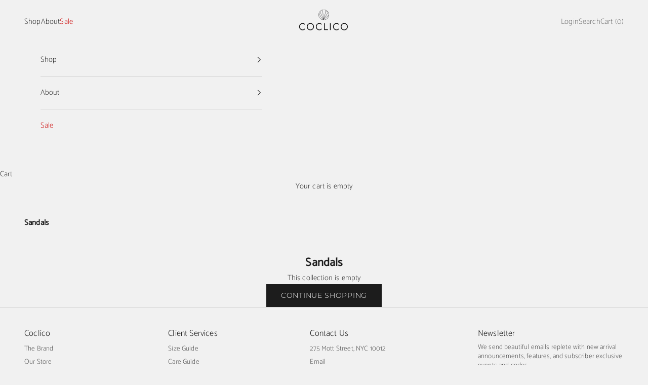

--- FILE ---
content_type: text/html; charset=utf-8
request_url: https://coclico.com/collections/sandals?page=5
body_size: 30277
content:
<!doctype html>
<html lang="en" dir="ltr">
  <head>
    <meta charset="utf-8">
    <meta name="viewport" content="width=device-width, initial-scale=1.0, height=device-height, minimum-scale=1.0, maximum-scale=5.0">

    <title>
      
        Sandals &ndash; Page 5
      
    </title><meta name="description" content="Unique summer sandals, produced in limited quantities."><link rel="canonical" href="https://coclico.com/collections/sandals?page=5"><link rel="shortcut icon" href="//coclico.com/cdn/shop/files/fav.png?v=1614329049&width=96">
      <link rel="apple-touch-icon" href="//coclico.com/cdn/shop/files/fav.png?v=1614329049&width=180"><link rel="preconnect" href="https://fonts.shopifycdn.com" crossorigin><link rel="preload" href="//coclico.com/cdn/fonts/montserrat/montserrat_n3.29e699231893fd243e1620595067294bb067ba2a.woff2" as="font" type="font/woff2" crossorigin="anonymous"><link rel="preload" href="//coclico.com/cdn/fonts/catamaran/catamaran_n1.d9b9df3bd7ad47ffab18b8dd4b5ae1da4d443844.woff2" as="font" type="font/woff2" crossorigin="anonymous"><meta property="og:type" content="website">
  <meta property="og:title" content="Sandals"><meta property="og:description" content="Unique summer sandals, produced in limited quantities."><meta property="og:url" content="https://coclico.com/collections/sandals?page=5">
<meta property="og:site_name" content="Coclico"><meta name="twitter:card" content="summary"><meta name="twitter:title" content="Sandals">
  <meta name="twitter:description" content=""><script async crossorigin fetchpriority="high" src="/cdn/shopifycloud/importmap-polyfill/es-modules-shim.2.4.0.js"></script>
<script type="application/ld+json">
  {
    "@context": "https://schema.org",
    "@type": "BreadcrumbList",
    "itemListElement": [{
        "@type": "ListItem",
        "position": 1,
        "name": "Home",
        "item": "https://coclico.com"
      },{
            "@type": "ListItem",
            "position": 2,
            "name": "Sandals",
            "item": "https://coclico.com/collections/sandals"
          }]
  }
</script><style>/* Typography (heading) */
  @font-face {
  font-family: Montserrat;
  font-weight: 300;
  font-style: normal;
  font-display: fallback;
  src: url("//coclico.com/cdn/fonts/montserrat/montserrat_n3.29e699231893fd243e1620595067294bb067ba2a.woff2") format("woff2"),
       url("//coclico.com/cdn/fonts/montserrat/montserrat_n3.64ed56f012a53c08a49d49bd7e0c8d2f46119150.woff") format("woff");
}

@font-face {
  font-family: Montserrat;
  font-weight: 300;
  font-style: italic;
  font-display: fallback;
  src: url("//coclico.com/cdn/fonts/montserrat/montserrat_i3.9cfee8ab0b9b229ed9a7652dff7d786e45a01df2.woff2") format("woff2"),
       url("//coclico.com/cdn/fonts/montserrat/montserrat_i3.68df04ba4494b4612ed6f9bf46b6c06246fa2fa4.woff") format("woff");
}

/* Typography (body) */
  @font-face {
  font-family: Catamaran;
  font-weight: 100;
  font-style: normal;
  font-display: fallback;
  src: url("//coclico.com/cdn/fonts/catamaran/catamaran_n1.d9b9df3bd7ad47ffab18b8dd4b5ae1da4d443844.woff2") format("woff2"),
       url("//coclico.com/cdn/fonts/catamaran/catamaran_n1.ff960578cfb168ad09efea8e8408d6403e6c8d30.woff") format("woff");
}

@font-face {
  font-family: Catamaran;
  font-weight: 400;
  font-style: normal;
  font-display: fallback;
  src: url("//coclico.com/cdn/fonts/catamaran/catamaran_n4.97787e924c88922c7d20919761339dda1e5276ad.woff2") format("woff2"),
       url("//coclico.com/cdn/fonts/catamaran/catamaran_n4.cfda140ba68e3253077b759e3de0d67c4d8b231e.woff") format("woff");
}

:root {
    /* Container */
    --container-max-width: 100%;
    --container-xxs-max-width: 27.5rem; /* 440px */
    --container-xs-max-width: 42.5rem; /* 680px */
    --container-sm-max-width: 61.25rem; /* 980px */
    --container-md-max-width: 71.875rem; /* 1150px */
    --container-lg-max-width: 78.75rem; /* 1260px */
    --container-xl-max-width: 85rem; /* 1360px */
    --container-gutter: 1.25rem;

    --section-vertical-spacing: 2rem;
    --section-vertical-spacing-tight:2rem;

    --section-stack-gap:1.5rem;
    --section-stack-gap-tight:1.5rem;

    /* Form settings */
    --form-gap: 1.25rem; /* Gap between fieldset and submit button */
    --fieldset-gap: 1rem; /* Gap between each form input within a fieldset */
    --form-control-gap: 0.625rem; /* Gap between input and label (ignored for floating label) */
    --checkbox-control-gap: 0.75rem; /* Horizontal gap between checkbox and its associated label */
    --input-padding-block: 0.65rem; /* Vertical padding for input, textarea and native select */
    --input-padding-inline: 0.8rem; /* Horizontal padding for input, textarea and native select */
    --checkbox-size: 0.875rem; /* Size (width and height) for checkbox */

    /* Other sizes */
    --sticky-area-height: calc(var(--announcement-bar-is-sticky, 0) * var(--announcement-bar-height, 0px) + var(--header-is-sticky, 0) * var(--header-is-visible, 1) * var(--header-height, 0px));

    /* RTL support */
    --transform-logical-flip: 1;
    --transform-origin-start: left;
    --transform-origin-end: right;

    /**
     * ---------------------------------------------------------------------
     * TYPOGRAPHY
     * ---------------------------------------------------------------------
     */

    /* Font properties */
    --heading-font-family: Montserrat, sans-serif;
    --heading-font-weight: 300;
    --heading-font-style: normal;
    --heading-text-transform: normal;
    --heading-letter-spacing: 0.01em;
    --text-font-family: Catamaran, sans-serif;
    --text-font-weight: 100;
    --text-font-style: normal;
    --text-letter-spacing: 0.01em;
    --button-font: var(--heading-font-style) var(--heading-font-weight) var(--text-sm) / 1.65 var(--heading-font-family);
    --button-text-transform: uppercase;
    --button-letter-spacing: 0.05em;

    /* Font sizes */--text-heading-size-factor: 1;
    --text-h1: max(0.6875rem, clamp(1.375rem, 1.146341463414634rem + 0.975609756097561vw, 2rem) * var(--text-heading-size-factor));
    --text-h2: max(0.6875rem, clamp(1.25rem, 1.0670731707317074rem + 0.7804878048780488vw, 1.75rem) * var(--text-heading-size-factor));
    --text-h3: max(0.6875rem, clamp(1.125rem, 1.0335365853658536rem + 0.3902439024390244vw, 1.375rem) * var(--text-heading-size-factor));
    --text-h4: max(0.6875rem, clamp(1rem, 0.9542682926829268rem + 0.1951219512195122vw, 1.125rem) * var(--text-heading-size-factor));
    --text-h5: calc(0.875rem * var(--text-heading-size-factor));
    --text-h6: calc(0.75rem * var(--text-heading-size-factor));

    --text-xs: 0.75rem;
    --text-sm: 0.8125rem;
    --text-base: 0.875rem;
    --text-lg: 1.0rem;
    --text-xl: 1.1875rem;

    /* Rounded variables (used for border radius) */
    --rounded-full: 9999px;
    --button-border-radius: 0.0rem;
    --input-border-radius: 0.0rem;

    /* Box shadow */
    --shadow-sm: 0 2px 8px rgb(0 0 0 / 0.05);
    --shadow: 0 5px 15px rgb(0 0 0 / 0.05);
    --shadow-md: 0 5px 30px rgb(0 0 0 / 0.05);
    --shadow-block: px px px rgb(var(--text-primary) / 0.0);

    /**
     * ---------------------------------------------------------------------
     * OTHER
     * ---------------------------------------------------------------------
     */

    --checkmark-svg-url: url(//coclico.com/cdn/shop/t/440/assets/checkmark.svg?v=77552481021870063511763563102);
    --cursor-zoom-in-svg-url: url(//coclico.com/cdn/shop/t/440/assets/cursor-zoom-in.svg?v=114064517550656277931763563102);
  }

  [dir="rtl"]:root {
    /* RTL support */
    --transform-logical-flip: -1;
    --transform-origin-start: right;
    --transform-origin-end: left;
  }

  @media screen and (min-width: 700px) {
    :root {
      /* Typography (font size) */
      --text-xs: 0.8125rem;
      --text-sm: 0.875rem;
      --text-base: 0.9375rem;
      --text-lg: 1.0625rem;
      --text-xl: 1.3125rem;

      /* Spacing settings */
      --container-gutter: 2rem;
    }
  }

  @media screen and (min-width: 1000px) {
    :root {
      /* Spacing settings */
      --container-gutter: 3rem;

      --section-vertical-spacing: 3rem;
      --section-vertical-spacing-tight: 3rem;

      --section-stack-gap:2.25rem;
      --section-stack-gap-tight:2.25rem;
    }
  }:root {/* Overlay used for modal */
    --page-overlay: 0 0 0 / 0.4;

    /* We use the first scheme background as default */
    --page-background: ;

    /* Product colors */
    --on-sale-text: 28 28 28;
    --on-sale-badge-background: 28 28 28;
    --on-sale-badge-text: 255 255 255;
    --sold-out-badge-background: 239 239 239;
    --sold-out-badge-text: 0 0 0 / 0.65;
    --custom-badge-background: 241 241 241;
    --custom-badge-text: 0 0 0 / 0.65;
    --star-color: 28 28 28;

    /* Status colors */
    --success-background: 212 227 203;
    --success-text: 48 122 7;
    --warning-background: 253 241 224;
    --warning-text: 237 138 0;
    --error-background: 243 204 204;
    --error-text: 203 43 43;
  }.color-scheme--scheme-1 {
      /* Color settings */--accent: 28 28 28;
      --text-color: 28 28 28;
      --background: 255 255 255 / 1.0;
      --background-without-opacity: 255 255 255;
      --background-gradient: ;--border-color: 221 221 221;/* Button colors */
      --button-background: 28 28 28;
      --button-text-color: 255 255 255;

      /* Circled buttons */
      --circle-button-background: 255 255 255;
      --circle-button-text-color: 28 28 28;
    }.shopify-section:has(.section-spacing.color-scheme--bg-54922f2e920ba8346f6dc0fba343d673) + .shopify-section:has(.section-spacing.color-scheme--bg-54922f2e920ba8346f6dc0fba343d673:not(.bordered-section)) .section-spacing {
      padding-block-start: 0;
    }.color-scheme--scheme-2 {
      /* Color settings */--accent: 28 28 28;
      --text-color: 28 28 28;
      --background: 241 241 241 / 1.0;
      --background-without-opacity: 241 241 241;
      --background-gradient: ;--border-color: 209 209 209;/* Button colors */
      --button-background: 28 28 28;
      --button-text-color: 255 255 255;

      /* Circled buttons */
      --circle-button-background: 255 255 255;
      --circle-button-text-color: 28 28 28;
    }.shopify-section:has(.section-spacing.color-scheme--bg-dcb9904c6a79fc6306c2902e3352546a) + .shopify-section:has(.section-spacing.color-scheme--bg-dcb9904c6a79fc6306c2902e3352546a:not(.bordered-section)) .section-spacing {
      padding-block-start: 0;
    }.color-scheme--scheme-3 {
      /* Color settings */--accent: 255 255 255;
      --text-color: 28 28 28;
      --background: 206 192 159 / 1.0;
      --background-without-opacity: 206 192 159;
      --background-gradient: ;--border-color: 179 167 139;/* Button colors */
      --button-background: 255 255 255;
      --button-text-color: 28 28 28;

      /* Circled buttons */
      --circle-button-background: 255 255 255;
      --circle-button-text-color: 28 28 28;
    }.shopify-section:has(.section-spacing.color-scheme--bg-504a1ccd6ffa390de53722e937cacc45) + .shopify-section:has(.section-spacing.color-scheme--bg-504a1ccd6ffa390de53722e937cacc45:not(.bordered-section)) .section-spacing {
      padding-block-start: 0;
    }.color-scheme--scheme-4 {
      /* Color settings */--accent: 255 255 255;
      --text-color: 28 28 28;
      --background: 0 0 0 / 0.0;
      --background-without-opacity: 0 0 0;
      --background-gradient: ;--border-color: 28 28 28;/* Button colors */
      --button-background: 255 255 255;
      --button-text-color: 255 255 255;

      /* Circled buttons */
      --circle-button-background: 255 255 255;
      --circle-button-text-color: 28 28 28;
    }.shopify-section:has(.section-spacing.color-scheme--bg-3671eee015764974ee0aef1536023e0f) + .shopify-section:has(.section-spacing.color-scheme--bg-3671eee015764974ee0aef1536023e0f:not(.bordered-section)) .section-spacing {
      padding-block-start: 0;
    }.color-scheme--scheme-36aab7f5-2be5-447a-ac3a-0d18a0e89e9a {
      /* Color settings */--accent: 206 192 159;
      --text-color: 255 255 255;
      --background: 28 28 28 / 1.0;
      --background-without-opacity: 28 28 28;
      --background-gradient: ;--border-color: 62 62 62;/* Button colors */
      --button-background: 206 192 159;
      --button-text-color: 28 28 28;

      /* Circled buttons */
      --circle-button-background: 255 255 255;
      --circle-button-text-color: 28 28 28;
    }.shopify-section:has(.section-spacing.color-scheme--bg-c1f8cb21047e4797e94d0969dc5d1e44) + .shopify-section:has(.section-spacing.color-scheme--bg-c1f8cb21047e4797e94d0969dc5d1e44:not(.bordered-section)) .section-spacing {
      padding-block-start: 0;
    }.color-scheme--scheme-a3a9bd34-36fb-4d5c-b9e5-634fea853ddd {
      /* Color settings */--accent: 28 28 28;
      --text-color: 0 0 0;
      --background: 206 192 159 / 1.0;
      --background-without-opacity: 206 192 159;
      --background-gradient: ;--border-color: 175 163 135;/* Button colors */
      --button-background: 28 28 28;
      --button-text-color: 255 255 255;

      /* Circled buttons */
      --circle-button-background: 255 255 255;
      --circle-button-text-color: 28 28 28;
    }.shopify-section:has(.section-spacing.color-scheme--bg-504a1ccd6ffa390de53722e937cacc45) + .shopify-section:has(.section-spacing.color-scheme--bg-504a1ccd6ffa390de53722e937cacc45:not(.bordered-section)) .section-spacing {
      padding-block-start: 0;
    }.color-scheme--dialog {
      /* Color settings */--accent: 28 28 28;
      --text-color: 28 28 28;
      --background: 241 241 241 / 1.0;
      --background-without-opacity: 241 241 241;
      --background-gradient: ;--border-color: 209 209 209;/* Button colors */
      --button-background: 28 28 28;
      --button-text-color: 255 255 255;

      /* Circled buttons */
      --circle-button-background: 255 255 255;
      --circle-button-text-color: 28 28 28;
    }
</style><script>
  // This allows to expose several variables to the global scope, to be used in scripts
  window.themeVariables = {
    settings: {
      showPageTransition: null,
      pageType: "collection",
      moneyFormat: "\u003cspan class='money'\u003e${{amount}}\u003c\/span\u003e",
      moneyWithCurrencyFormat: "\u003cspan class='money'\u003e${{amount}} USD\u003c\/span\u003e",
      currencyCodeEnabled: true,
      cartType: "drawer",
      staggerMenuApparition: false
    },

    strings: {
      addedToCart: "Added to your cart!",
      closeGallery: "Close gallery",
      zoomGallery: "Zoom picture",
      errorGallery: "Image cannot be loaded",
      shippingEstimatorNoResults: "Sorry, we do not ship to your address.",
      shippingEstimatorOneResult: "There is one shipping rate for your address:",
      shippingEstimatorMultipleResults: "There are several shipping rates for your address:",
      shippingEstimatorError: "One or more error occurred while retrieving shipping rates:",
      next: "Next",
      previous: "Previous"
    },

    mediaQueries: {
      'sm': 'screen and (min-width: 700px)',
      'md': 'screen and (min-width: 1000px)',
      'lg': 'screen and (min-width: 1150px)',
      'xl': 'screen and (min-width: 1400px)',
      '2xl': 'screen and (min-width: 1600px)',
      'sm-max': 'screen and (max-width: 699px)',
      'md-max': 'screen and (max-width: 999px)',
      'lg-max': 'screen and (max-width: 1149px)',
      'xl-max': 'screen and (max-width: 1399px)',
      '2xl-max': 'screen and (max-width: 1599px)',
      'motion-safe': '(prefers-reduced-motion: no-preference)',
      'motion-reduce': '(prefers-reduced-motion: reduce)',
      'supports-hover': 'screen and (pointer: fine)',
      'supports-touch': 'screen and (hover: none)'
    }
  };</script><script type="importmap">{
        "imports": {
          "vendor": "//coclico.com/cdn/shop/t/440/assets/vendor.min.js?v=118757129943152772801763563102",
          "theme": "//coclico.com/cdn/shop/t/440/assets/theme.js?v=131487176390225299381763563102",
          "photoswipe": "//coclico.com/cdn/shop/t/440/assets/photoswipe.min.js?v=13374349288281597431763563102"
        }
      }
    </script>

    <script type="module" src="//coclico.com/cdn/shop/t/440/assets/vendor.min.js?v=118757129943152772801763563102"></script>
    <script type="module" src="//coclico.com/cdn/shop/t/440/assets/theme.js?v=131487176390225299381763563102"></script>

    <script>window.performance && window.performance.mark && window.performance.mark('shopify.content_for_header.start');</script><meta id="shopify-digital-wallet" name="shopify-digital-wallet" content="/15320343/digital_wallets/dialog">
<meta name="shopify-checkout-api-token" content="d194e3cbfdcc5ea46e761ab8aa8aa0a5">
<meta id="in-context-paypal-metadata" data-shop-id="15320343" data-venmo-supported="false" data-environment="production" data-locale="en_US" data-paypal-v4="true" data-currency="USD">
<link rel="alternate" type="application/atom+xml" title="Feed" href="/collections/sandals.atom" />
<link rel="alternate" type="application/json+oembed" href="https://coclico.com/collections/sandals.oembed?page=5">
<script async="async" src="/checkouts/internal/preloads.js?locale=en-US"></script>
<link rel="preconnect" href="https://shop.app" crossorigin="anonymous">
<script async="async" src="https://shop.app/checkouts/internal/preloads.js?locale=en-US&shop_id=15320343" crossorigin="anonymous"></script>
<script id="apple-pay-shop-capabilities" type="application/json">{"shopId":15320343,"countryCode":"US","currencyCode":"USD","merchantCapabilities":["supports3DS"],"merchantId":"gid:\/\/shopify\/Shop\/15320343","merchantName":"Coclico","requiredBillingContactFields":["postalAddress","email","phone"],"requiredShippingContactFields":["postalAddress","email","phone"],"shippingType":"shipping","supportedNetworks":["visa","masterCard","amex","discover","elo","jcb"],"total":{"type":"pending","label":"Coclico","amount":"1.00"},"shopifyPaymentsEnabled":true,"supportsSubscriptions":true}</script>
<script id="shopify-features" type="application/json">{"accessToken":"d194e3cbfdcc5ea46e761ab8aa8aa0a5","betas":["rich-media-storefront-analytics"],"domain":"coclico.com","predictiveSearch":true,"shopId":15320343,"locale":"en"}</script>
<script>var Shopify = Shopify || {};
Shopify.shop = "coclico-nyc.myshopify.com";
Shopify.locale = "en";
Shopify.currency = {"active":"USD","rate":"1.0"};
Shopify.country = "US";
Shopify.theme = {"name":"11\/21\/25 Size Filter YURIY FIX","id":137742876738,"schema_name":"Prestige","schema_version":"10.9.1","theme_store_id":null,"role":"main"};
Shopify.theme.handle = "null";
Shopify.theme.style = {"id":null,"handle":null};
Shopify.cdnHost = "coclico.com/cdn";
Shopify.routes = Shopify.routes || {};
Shopify.routes.root = "/";</script>
<script type="module">!function(o){(o.Shopify=o.Shopify||{}).modules=!0}(window);</script>
<script>!function(o){function n(){var o=[];function n(){o.push(Array.prototype.slice.apply(arguments))}return n.q=o,n}var t=o.Shopify=o.Shopify||{};t.loadFeatures=n(),t.autoloadFeatures=n()}(window);</script>
<script>
  window.ShopifyPay = window.ShopifyPay || {};
  window.ShopifyPay.apiHost = "shop.app\/pay";
  window.ShopifyPay.redirectState = null;
</script>
<script id="shop-js-analytics" type="application/json">{"pageType":"collection"}</script>
<script defer="defer" async type="module" src="//coclico.com/cdn/shopifycloud/shop-js/modules/v2/client.init-shop-cart-sync_BdyHc3Nr.en.esm.js"></script>
<script defer="defer" async type="module" src="//coclico.com/cdn/shopifycloud/shop-js/modules/v2/chunk.common_Daul8nwZ.esm.js"></script>
<script type="module">
  await import("//coclico.com/cdn/shopifycloud/shop-js/modules/v2/client.init-shop-cart-sync_BdyHc3Nr.en.esm.js");
await import("//coclico.com/cdn/shopifycloud/shop-js/modules/v2/chunk.common_Daul8nwZ.esm.js");

  window.Shopify.SignInWithShop?.initShopCartSync?.({"fedCMEnabled":true,"windoidEnabled":true});

</script>
<script>
  window.Shopify = window.Shopify || {};
  if (!window.Shopify.featureAssets) window.Shopify.featureAssets = {};
  window.Shopify.featureAssets['shop-js'] = {"shop-cart-sync":["modules/v2/client.shop-cart-sync_QYOiDySF.en.esm.js","modules/v2/chunk.common_Daul8nwZ.esm.js"],"init-fed-cm":["modules/v2/client.init-fed-cm_DchLp9rc.en.esm.js","modules/v2/chunk.common_Daul8nwZ.esm.js"],"shop-button":["modules/v2/client.shop-button_OV7bAJc5.en.esm.js","modules/v2/chunk.common_Daul8nwZ.esm.js"],"init-windoid":["modules/v2/client.init-windoid_DwxFKQ8e.en.esm.js","modules/v2/chunk.common_Daul8nwZ.esm.js"],"shop-cash-offers":["modules/v2/client.shop-cash-offers_DWtL6Bq3.en.esm.js","modules/v2/chunk.common_Daul8nwZ.esm.js","modules/v2/chunk.modal_CQq8HTM6.esm.js"],"shop-toast-manager":["modules/v2/client.shop-toast-manager_CX9r1SjA.en.esm.js","modules/v2/chunk.common_Daul8nwZ.esm.js"],"init-shop-email-lookup-coordinator":["modules/v2/client.init-shop-email-lookup-coordinator_UhKnw74l.en.esm.js","modules/v2/chunk.common_Daul8nwZ.esm.js"],"pay-button":["modules/v2/client.pay-button_DzxNnLDY.en.esm.js","modules/v2/chunk.common_Daul8nwZ.esm.js"],"avatar":["modules/v2/client.avatar_BTnouDA3.en.esm.js"],"init-shop-cart-sync":["modules/v2/client.init-shop-cart-sync_BdyHc3Nr.en.esm.js","modules/v2/chunk.common_Daul8nwZ.esm.js"],"shop-login-button":["modules/v2/client.shop-login-button_D8B466_1.en.esm.js","modules/v2/chunk.common_Daul8nwZ.esm.js","modules/v2/chunk.modal_CQq8HTM6.esm.js"],"init-customer-accounts-sign-up":["modules/v2/client.init-customer-accounts-sign-up_C8fpPm4i.en.esm.js","modules/v2/client.shop-login-button_D8B466_1.en.esm.js","modules/v2/chunk.common_Daul8nwZ.esm.js","modules/v2/chunk.modal_CQq8HTM6.esm.js"],"init-shop-for-new-customer-accounts":["modules/v2/client.init-shop-for-new-customer-accounts_CVTO0Ztu.en.esm.js","modules/v2/client.shop-login-button_D8B466_1.en.esm.js","modules/v2/chunk.common_Daul8nwZ.esm.js","modules/v2/chunk.modal_CQq8HTM6.esm.js"],"init-customer-accounts":["modules/v2/client.init-customer-accounts_dRgKMfrE.en.esm.js","modules/v2/client.shop-login-button_D8B466_1.en.esm.js","modules/v2/chunk.common_Daul8nwZ.esm.js","modules/v2/chunk.modal_CQq8HTM6.esm.js"],"shop-follow-button":["modules/v2/client.shop-follow-button_CkZpjEct.en.esm.js","modules/v2/chunk.common_Daul8nwZ.esm.js","modules/v2/chunk.modal_CQq8HTM6.esm.js"],"lead-capture":["modules/v2/client.lead-capture_BntHBhfp.en.esm.js","modules/v2/chunk.common_Daul8nwZ.esm.js","modules/v2/chunk.modal_CQq8HTM6.esm.js"],"checkout-modal":["modules/v2/client.checkout-modal_CfxcYbTm.en.esm.js","modules/v2/chunk.common_Daul8nwZ.esm.js","modules/v2/chunk.modal_CQq8HTM6.esm.js"],"shop-login":["modules/v2/client.shop-login_Da4GZ2H6.en.esm.js","modules/v2/chunk.common_Daul8nwZ.esm.js","modules/v2/chunk.modal_CQq8HTM6.esm.js"],"payment-terms":["modules/v2/client.payment-terms_MV4M3zvL.en.esm.js","modules/v2/chunk.common_Daul8nwZ.esm.js","modules/v2/chunk.modal_CQq8HTM6.esm.js"]};
</script>
<script>(function() {
  var isLoaded = false;
  function asyncLoad() {
    if (isLoaded) return;
    isLoaded = true;
    var urls = ["https:\/\/static.returngo.ai\/master.returngo.ai\/returngo.min.js?shop=coclico-nyc.myshopify.com","https:\/\/geostock.nyc3.digitaloceanspaces.com\/js\/inventoryLocation.js?shop=coclico-nyc.myshopify.com"];
    for (var i = 0; i < urls.length; i++) {
      var s = document.createElement('script');
      s.type = 'text/javascript';
      s.async = true;
      s.src = urls[i];
      var x = document.getElementsByTagName('script')[0];
      x.parentNode.insertBefore(s, x);
    }
  };
  if(window.attachEvent) {
    window.attachEvent('onload', asyncLoad);
  } else {
    window.addEventListener('load', asyncLoad, false);
  }
})();</script>
<script id="__st">var __st={"a":15320343,"offset":-18000,"reqid":"f7c805d1-e97f-4ca3-b9e3-aa3d3daffcef-1769002787","pageurl":"coclico.com\/collections\/sandals?page=5","u":"5460b47abd12","p":"collection","rtyp":"collection","rid":401379536};</script>
<script>window.ShopifyPaypalV4VisibilityTracking = true;</script>
<script id="captcha-bootstrap">!function(){'use strict';const t='contact',e='account',n='new_comment',o=[[t,t],['blogs',n],['comments',n],[t,'customer']],c=[[e,'customer_login'],[e,'guest_login'],[e,'recover_customer_password'],[e,'create_customer']],r=t=>t.map((([t,e])=>`form[action*='/${t}']:not([data-nocaptcha='true']) input[name='form_type'][value='${e}']`)).join(','),a=t=>()=>t?[...document.querySelectorAll(t)].map((t=>t.form)):[];function s(){const t=[...o],e=r(t);return a(e)}const i='password',u='form_key',d=['recaptcha-v3-token','g-recaptcha-response','h-captcha-response',i],f=()=>{try{return window.sessionStorage}catch{return}},m='__shopify_v',_=t=>t.elements[u];function p(t,e,n=!1){try{const o=window.sessionStorage,c=JSON.parse(o.getItem(e)),{data:r}=function(t){const{data:e,action:n}=t;return t[m]||n?{data:e,action:n}:{data:t,action:n}}(c);for(const[e,n]of Object.entries(r))t.elements[e]&&(t.elements[e].value=n);n&&o.removeItem(e)}catch(o){console.error('form repopulation failed',{error:o})}}const l='form_type',E='cptcha';function T(t){t.dataset[E]=!0}const w=window,h=w.document,L='Shopify',v='ce_forms',y='captcha';let A=!1;((t,e)=>{const n=(g='f06e6c50-85a8-45c8-87d0-21a2b65856fe',I='https://cdn.shopify.com/shopifycloud/storefront-forms-hcaptcha/ce_storefront_forms_captcha_hcaptcha.v1.5.2.iife.js',D={infoText:'Protected by hCaptcha',privacyText:'Privacy',termsText:'Terms'},(t,e,n)=>{const o=w[L][v],c=o.bindForm;if(c)return c(t,g,e,D).then(n);var r;o.q.push([[t,g,e,D],n]),r=I,A||(h.body.append(Object.assign(h.createElement('script'),{id:'captcha-provider',async:!0,src:r})),A=!0)});var g,I,D;w[L]=w[L]||{},w[L][v]=w[L][v]||{},w[L][v].q=[],w[L][y]=w[L][y]||{},w[L][y].protect=function(t,e){n(t,void 0,e),T(t)},Object.freeze(w[L][y]),function(t,e,n,w,h,L){const[v,y,A,g]=function(t,e,n){const i=e?o:[],u=t?c:[],d=[...i,...u],f=r(d),m=r(i),_=r(d.filter((([t,e])=>n.includes(e))));return[a(f),a(m),a(_),s()]}(w,h,L),I=t=>{const e=t.target;return e instanceof HTMLFormElement?e:e&&e.form},D=t=>v().includes(t);t.addEventListener('submit',(t=>{const e=I(t);if(!e)return;const n=D(e)&&!e.dataset.hcaptchaBound&&!e.dataset.recaptchaBound,o=_(e),c=g().includes(e)&&(!o||!o.value);(n||c)&&t.preventDefault(),c&&!n&&(function(t){try{if(!f())return;!function(t){const e=f();if(!e)return;const n=_(t);if(!n)return;const o=n.value;o&&e.removeItem(o)}(t);const e=Array.from(Array(32),(()=>Math.random().toString(36)[2])).join('');!function(t,e){_(t)||t.append(Object.assign(document.createElement('input'),{type:'hidden',name:u})),t.elements[u].value=e}(t,e),function(t,e){const n=f();if(!n)return;const o=[...t.querySelectorAll(`input[type='${i}']`)].map((({name:t})=>t)),c=[...d,...o],r={};for(const[a,s]of new FormData(t).entries())c.includes(a)||(r[a]=s);n.setItem(e,JSON.stringify({[m]:1,action:t.action,data:r}))}(t,e)}catch(e){console.error('failed to persist form',e)}}(e),e.submit())}));const S=(t,e)=>{t&&!t.dataset[E]&&(n(t,e.some((e=>e===t))),T(t))};for(const o of['focusin','change'])t.addEventListener(o,(t=>{const e=I(t);D(e)&&S(e,y())}));const B=e.get('form_key'),M=e.get(l),P=B&&M;t.addEventListener('DOMContentLoaded',(()=>{const t=y();if(P)for(const e of t)e.elements[l].value===M&&p(e,B);[...new Set([...A(),...v().filter((t=>'true'===t.dataset.shopifyCaptcha))])].forEach((e=>S(e,t)))}))}(h,new URLSearchParams(w.location.search),n,t,e,['guest_login'])})(!0,!0)}();</script>
<script integrity="sha256-4kQ18oKyAcykRKYeNunJcIwy7WH5gtpwJnB7kiuLZ1E=" data-source-attribution="shopify.loadfeatures" defer="defer" src="//coclico.com/cdn/shopifycloud/storefront/assets/storefront/load_feature-a0a9edcb.js" crossorigin="anonymous"></script>
<script crossorigin="anonymous" defer="defer" src="//coclico.com/cdn/shopifycloud/storefront/assets/shopify_pay/storefront-65b4c6d7.js?v=20250812"></script>
<script data-source-attribution="shopify.dynamic_checkout.dynamic.init">var Shopify=Shopify||{};Shopify.PaymentButton=Shopify.PaymentButton||{isStorefrontPortableWallets:!0,init:function(){window.Shopify.PaymentButton.init=function(){};var t=document.createElement("script");t.src="https://coclico.com/cdn/shopifycloud/portable-wallets/latest/portable-wallets.en.js",t.type="module",document.head.appendChild(t)}};
</script>
<script data-source-attribution="shopify.dynamic_checkout.buyer_consent">
  function portableWalletsHideBuyerConsent(e){var t=document.getElementById("shopify-buyer-consent"),n=document.getElementById("shopify-subscription-policy-button");t&&n&&(t.classList.add("hidden"),t.setAttribute("aria-hidden","true"),n.removeEventListener("click",e))}function portableWalletsShowBuyerConsent(e){var t=document.getElementById("shopify-buyer-consent"),n=document.getElementById("shopify-subscription-policy-button");t&&n&&(t.classList.remove("hidden"),t.removeAttribute("aria-hidden"),n.addEventListener("click",e))}window.Shopify?.PaymentButton&&(window.Shopify.PaymentButton.hideBuyerConsent=portableWalletsHideBuyerConsent,window.Shopify.PaymentButton.showBuyerConsent=portableWalletsShowBuyerConsent);
</script>
<script data-source-attribution="shopify.dynamic_checkout.cart.bootstrap">document.addEventListener("DOMContentLoaded",(function(){function t(){return document.querySelector("shopify-accelerated-checkout-cart, shopify-accelerated-checkout")}if(t())Shopify.PaymentButton.init();else{new MutationObserver((function(e,n){t()&&(Shopify.PaymentButton.init(),n.disconnect())})).observe(document.body,{childList:!0,subtree:!0})}}));
</script>
<script id='scb4127' type='text/javascript' async='' src='https://coclico.com/cdn/shopifycloud/privacy-banner/storefront-banner.js'></script><link id="shopify-accelerated-checkout-styles" rel="stylesheet" media="screen" href="https://coclico.com/cdn/shopifycloud/portable-wallets/latest/accelerated-checkout-backwards-compat.css" crossorigin="anonymous">
<style id="shopify-accelerated-checkout-cart">
        #shopify-buyer-consent {
  margin-top: 1em;
  display: inline-block;
  width: 100%;
}

#shopify-buyer-consent.hidden {
  display: none;
}

#shopify-subscription-policy-button {
  background: none;
  border: none;
  padding: 0;
  text-decoration: underline;
  font-size: inherit;
  cursor: pointer;
}

#shopify-subscription-policy-button::before {
  box-shadow: none;
}

      </style>

<script>window.performance && window.performance.mark && window.performance.mark('shopify.content_for_header.end');</script>
<link href="//coclico.com/cdn/shop/t/440/assets/theme.css?v=161095588437947847591763668365" rel="stylesheet" type="text/css" media="all" /><link href="//coclico.com/cdn/shop/t/440/assets/custom.css?v=51447814561805224981763563102" rel="stylesheet" type="text/css" media="all" /><!-- BEGIN app block: shopify://apps/userway-website-accessibility/blocks/uw-widget-extension/bc2d8a34-1a37-451b-ab1a-271bc4e9daa7 -->




<script type="text/javascript" async="" src="https://cdn.userway.org/widget.js?account=Et0eVhbbt5&amp;platfAppInstalledSiteId=2608468&amp;shop=coclico.com"></script>

<!-- END app block --><!-- BEGIN app block: shopify://apps/returngo-returns-exchanges/blocks/returngo-loader/c46ec5ca-ca5f-4afb-904e-7e20126a14d4 -->
<script> 
  window.returngo = window.returngo || {};
  window.returngo.loadScripts ||= [];
  
  window.returngo.settings ||= {"general":{"default_locale":"en","portal_url":"https:\/\/coclico.com\/a\/returngo?"},"coverage":{"coverage_product_id":null,"coverage_variant_id":null,"coverage_item_image_url":"https:\/\/storefront-components.returngo.ai\/assets\/return-guard.png","coverage_selection_method_component":"toggle"}};
  window.returngo.translations ||= {"en":{"COVERAGE_DESCRIPTION":"Get free returns and exchanges with Return Guard for {Return_Guard_Price}","COVERAGE_LEARN_MORE":"Learn more","COVERAGE_LEARN_MORE_TITLE":"Add free returns and exchanges","COVERAGE_LEARN_MORE_DESCRIPTION":"Add this option now to unlock the ability to return or exchange this order for free, with no additional fees.","SHOP_NOW_CONTINUE_TO_CHECKOUT":"Continue to checkout","SHOP_NOW_CHOOSE_NEW_ITEMS_TO_RETURN_REQUEST":"Choose new item(s) to add to your return request","SHOP_NOW_EXCHANGE_CREDITS_REMAINING":"Exchange credits remaining"},"ro":{"COVERAGE_DESCRIPTION":"Obțineți retururi și schimburi gratuite cu Return Guard pentru {Return_Guard_Price}","COVERAGE_LEARN_MORE":"Află mai multe","COVERAGE_LEARN_MORE_TITLE":"Adăugați retururi și schimburi gratuite","COVERAGE_LEARN_MORE_DESCRIPTION":"Adăugați această opțiune acum pentru a debloca posibilitatea de a returna sau schimba această comandă gratuit, fără taxe suplimentare.","SHOP_NOW_CONTINUE_TO_CHECKOUT":"Continuați să plătiți","SHOP_NOW_CHOOSE_NEW_ITEMS_TO_RETURN_REQUEST":"Alegeți articole noi pe care să le adăugați la cererea de returnare","SHOP_NOW_EXCHANGE_CREDITS_REMAINING":"Credite de schimb rămase"},"es":{"COVERAGE_DESCRIPTION":"Obtenga devoluciones y cambios gratuitos con Return Guard para {Return_Guard_Price}","COVERAGE_LEARN_MORE":"Más información","COVERAGE_LEARN_MORE_TITLE":"Añada devoluciones gratuitas y intercambios","COVERAGE_LEARN_MORE_DESCRIPTION":"Añada esta opción ahora para desbloquear la capacidad de devolver o intercambiar este pedido de forma gratuita, sin cargos adicionales.","SHOP_NOW_CONTINUE_TO_CHECKOUT":"Continuar pagando","SHOP_NOW_CHOOSE_NEW_ITEMS_TO_RETURN_REQUEST":"Elija nuevos artículos para agregar a su solicitud de devolución","SHOP_NOW_EXCHANGE_CREDITS_REMAINING":"Créditos de cambio restantes"},"fr":{"COVERAGE_DESCRIPTION":"Obtenez des retours et des échanges gratuits avec Return Guard pour {Return_Guard_Price}","COVERAGE_LEARN_MORE":"Apprendre encore plus","COVERAGE_LEARN_MORE_TITLE":"Ajoutez des retours gratuits et des échanges","COVERAGE_LEARN_MORE_DESCRIPTION":"Ajoutez cette option maintenant pour déverrouiller la possibilité de retourner ou d'échanger ce commandement gratuitement, sans frais supplémentaires.","SHOP_NOW_CONTINUE_TO_CHECKOUT":"Continuer à payer","SHOP_NOW_CHOOSE_NEW_ITEMS_TO_RETURN_REQUEST":"Choisissez de nouveaux articles à ajouter à votre demande de retour","SHOP_NOW_EXCHANGE_CREDITS_REMAINING":"Crédits d'échange restants"},"it":{"COVERAGE_DESCRIPTION":"Ottieni resi e cambi gratuiti con Return Guard per {Return_Guard_Price}","COVERAGE_LEARN_MORE":"Saperne di più","COVERAGE_LEARN_MORE_TITLE":"Aggiungi resi e cambi gratuiti","COVERAGE_LEARN_MORE_DESCRIPTION":"Aggiungi subito questa opzione per sbloccare la possibilità di restituire o scambiare questo ordine gratuitamente, senza costi aggiuntivi.","SHOP_NOW_CONTINUE_TO_CHECKOUT":"Continuare","SHOP_NOW_CHOOSE_NEW_ITEMS_TO_RETURN_REQUEST":"Scegli nuovi articoli da aggiungere alla tua richiesta di reso","SHOP_NOW_EXCHANGE_CREDITS_REMAINING":"Scambia i crediti rimanenti"},"he":{"COVERAGE_DESCRIPTION":"Get free returns and exchanges with Return Guard for {Return_Guard_Price}","COVERAGE_LEARN_MORE":"Learn more","COVERAGE_LEARN_MORE_TITLE":"Add free returns and exchanges","COVERAGE_LEARN_MORE_DESCRIPTION":"Add this option now to unlock the ability to return or exchange this order for free, with no additional fees.","SHOP_NOW_CONTINUE_TO_CHECKOUT":"Continue to checkout","SHOP_NOW_CHOOSE_NEW_ITEMS_TO_RETURN_REQUEST":"Choose new item(s) to add to your return request","SHOP_NOW_EXCHANGE_CREDITS_REMAINING":"Exchange credits remaining"},"de":{"COVERAGE_DESCRIPTION":"Erhalten Sie kostenlose Rücksendungen und Umtausch mit Return Guard für {Return_Guard_Price}","COVERAGE_LEARN_MORE":"Erfahren Sie mehr","COVERAGE_LEARN_MORE_TITLE":"Fügen Sie kostenlose Rückgaben und Austausche hinzu","COVERAGE_LEARN_MORE_DESCRIPTION":"Fügen Sie diese Option jetzt hinzu, um die Möglichkeit zu aktivieren, diese Bestellung kostenlos zurückzugeben oder auszutauschen, ohne weitere Gebühren.","SHOP_NOW_CONTINUE_TO_CHECKOUT":"Weiter zur Kasse","SHOP_NOW_CHOOSE_NEW_ITEMS_TO_RETURN_REQUEST":"Wählen Sie neue Artikel aus, die Sie Ihrer Rücksendeanfrage hinzufügen möchten","SHOP_NOW_EXCHANGE_CREDITS_REMAINING":"Verbleibende Tauschguthaben"},"pt":{"COVERAGE_DESCRIPTION":"Get free returns and exchanges with Return Guard for {Return_Guard_Price}","COVERAGE_LEARN_MORE":"Learn more","COVERAGE_LEARN_MORE_TITLE":"Add free returns and exchanges","COVERAGE_LEARN_MORE_DESCRIPTION":"Add this option now to unlock the ability to return or exchange this order for free, with no additional fees.","SHOP_NOW_CONTINUE_TO_CHECKOUT":"Continue to checkout","SHOP_NOW_CHOOSE_NEW_ITEMS_TO_RETURN_REQUEST":"Choose new item(s) to add to your return request","SHOP_NOW_EXCHANGE_CREDITS_REMAINING":"Exchange credits remaining"},"da":{"COVERAGE_DESCRIPTION":"Get free returns and exchanges with Return Guard for {Return_Guard_Price}","COVERAGE_LEARN_MORE":"Learn more","COVERAGE_LEARN_MORE_TITLE":"Add free returns and exchanges","COVERAGE_LEARN_MORE_DESCRIPTION":"Add this option now to unlock the ability to return or exchange this order for free, with no additional fees.","SHOP_NOW_CONTINUE_TO_CHECKOUT":"Continue to checkout","SHOP_NOW_CHOOSE_NEW_ITEMS_TO_RETURN_REQUEST":"Choose new item(s) to add to your return request","SHOP_NOW_EXCHANGE_CREDITS_REMAINING":"Exchange credits remaining"},"nl":{"COVERAGE_DESCRIPTION":"Get free returns and exchanges with Return Guard for {Return_Guard_Price}","COVERAGE_LEARN_MORE":"Learn more","COVERAGE_LEARN_MORE_TITLE":"Add free returns and exchanges","COVERAGE_LEARN_MORE_DESCRIPTION":"Add this option now to unlock the ability to return or exchange this order for free, with no additional fees.","SHOP_NOW_CONTINUE_TO_CHECKOUT":"Continue to checkout","SHOP_NOW_CHOOSE_NEW_ITEMS_TO_RETURN_REQUEST":"Choose new item(s) to add to your return request","SHOP_NOW_EXCHANGE_CREDITS_REMAINING":"Exchange credits remaining"},"ko":{"COVERAGE_DESCRIPTION":"Get free returns and exchanges with Return Guard for {Return_Guard_Price}","COVERAGE_LEARN_MORE":"Learn more","COVERAGE_LEARN_MORE_TITLE":"Add free returns and exchanges","COVERAGE_LEARN_MORE_DESCRIPTION":"Add this option now to unlock the ability to return or exchange this order for free, with no additional fees.","SHOP_NOW_CONTINUE_TO_CHECKOUT":"Continue to checkout","SHOP_NOW_CHOOSE_NEW_ITEMS_TO_RETURN_REQUEST":"Choose new item(s) to add to your return request","SHOP_NOW_EXCHANGE_CREDITS_REMAINING":"Exchange credits remaining"},"tr":{"COVERAGE_DESCRIPTION":"Get free returns and exchanges with Return Guard for {Return_Guard_Price}","COVERAGE_LEARN_MORE":"Learn more","COVERAGE_LEARN_MORE_TITLE":"Add free returns and exchanges","COVERAGE_LEARN_MORE_DESCRIPTION":"Add this option now to unlock the ability to return or exchange this order for free, with no additional fees.","SHOP_NOW_CONTINUE_TO_CHECKOUT":"Continue to checkout","SHOP_NOW_CHOOSE_NEW_ITEMS_TO_RETURN_REQUEST":"Choose new item(s) to add to your return request","SHOP_NOW_EXCHANGE_CREDITS_REMAINING":"Exchange credits remaining"},"bg":{"COVERAGE_DESCRIPTION":"Get free returns and exchanges with Return Guard for {Return_Guard_Price}","COVERAGE_LEARN_MORE":"Learn more","COVERAGE_LEARN_MORE_TITLE":"Add free returns and exchanges","COVERAGE_LEARN_MORE_DESCRIPTION":"Add this option now to unlock the ability to return or exchange this order for free, with no additional fees.","SHOP_NOW_CONTINUE_TO_CHECKOUT":"Continue to checkout","SHOP_NOW_CHOOSE_NEW_ITEMS_TO_RETURN_REQUEST":"Choose new item(s) to add to your return request","SHOP_NOW_EXCHANGE_CREDITS_REMAINING":"Exchange credits remaining"},"no":{"COVERAGE_DESCRIPTION":"Get free returns and exchanges with Return Guard for {Return_Guard_Price}","COVERAGE_LEARN_MORE":"Learn more","COVERAGE_LEARN_MORE_TITLE":"Add free returns and exchanges","COVERAGE_LEARN_MORE_DESCRIPTION":"Add this option now to unlock the ability to return or exchange this order for free, with no additional fees.","SHOP_NOW_CONTINUE_TO_CHECKOUT":"Continue to checkout","SHOP_NOW_CHOOSE_NEW_ITEMS_TO_RETURN_REQUEST":"Choose new item(s) to add to your return request","SHOP_NOW_EXCHANGE_CREDITS_REMAINING":"Exchange credits remaining"},"ar":{"COVERAGE_DESCRIPTION":"Get free returns and exchanges with Return Guard for {Return_Guard_Price}","COVERAGE_LEARN_MORE":"Learn more","COVERAGE_LEARN_MORE_TITLE":"Add free returns and exchanges","COVERAGE_LEARN_MORE_DESCRIPTION":"Add this option now to unlock the ability to return or exchange this order for free, with no additional fees.","SHOP_NOW_CONTINUE_TO_CHECKOUT":"Continue to checkout","SHOP_NOW_CHOOSE_NEW_ITEMS_TO_RETURN_REQUEST":"Choose new item(s) to add to your return request","SHOP_NOW_EXCHANGE_CREDITS_REMAINING":"Exchange credits remaining"},"pl":{"COVERAGE_DESCRIPTION":"Get free returns and exchanges with Return Guard for {Return_Guard_Price}","COVERAGE_LEARN_MORE":"Learn more","COVERAGE_LEARN_MORE_TITLE":"Add free returns and exchanges","COVERAGE_LEARN_MORE_DESCRIPTION":"Add this option now to unlock the ability to return or exchange this order for free, with no additional fees.","SHOP_NOW_CONTINUE_TO_CHECKOUT":"Continue to checkout","SHOP_NOW_CHOOSE_NEW_ITEMS_TO_RETURN_REQUEST":"Choose new item(s) to add to your return request","SHOP_NOW_EXCHANGE_CREDITS_REMAINING":"Exchange credits remaining"},"el":{"COVERAGE_DESCRIPTION":"Get free returns and exchanges with Return Guard for {Return_Guard_Price}","COVERAGE_LEARN_MORE":"Learn more","COVERAGE_LEARN_MORE_TITLE":"Add free returns and exchanges","COVERAGE_LEARN_MORE_DESCRIPTION":"Add this option now to unlock the ability to return or exchange this order for free, with no additional fees.","SHOP_NOW_CONTINUE_TO_CHECKOUT":"Continue to checkout","SHOP_NOW_CHOOSE_NEW_ITEMS_TO_RETURN_REQUEST":"Choose new item(s) to add to your return request","SHOP_NOW_EXCHANGE_CREDITS_REMAINING":"Exchange credits remaining"},"sk":{"COVERAGE_DESCRIPTION":"Get free returns and exchanges with Return Guard for {Return_Guard_Price}","COVERAGE_LEARN_MORE":"Learn more","COVERAGE_LEARN_MORE_TITLE":"Add free returns and exchanges","COVERAGE_LEARN_MORE_DESCRIPTION":"Add this option now to unlock the ability to return or exchange this order for free, with no additional fees.","SHOP_NOW_CONTINUE_TO_CHECKOUT":"Continue to checkout","SHOP_NOW_CHOOSE_NEW_ITEMS_TO_RETURN_REQUEST":"Choose new item(s) to add to your return request","SHOP_NOW_EXCHANGE_CREDITS_REMAINING":"Exchange credits remaining"},"hu":{"COVERAGE_DESCRIPTION":"Get free returns and exchanges with Return Guard for {Return_Guard_Price}","COVERAGE_LEARN_MORE":"Learn more","COVERAGE_LEARN_MORE_TITLE":"Add free returns and exchanges","COVERAGE_LEARN_MORE_DESCRIPTION":"Add this option now to unlock the ability to return or exchange this order for free, with no additional fees.","SHOP_NOW_CONTINUE_TO_CHECKOUT":"Continue to checkout","SHOP_NOW_CHOOSE_NEW_ITEMS_TO_RETURN_REQUEST":"Choose new item(s) to add to your return request","SHOP_NOW_EXCHANGE_CREDITS_REMAINING":"Exchange credits remaining"},"sl":{"COVERAGE_DESCRIPTION":"Get free returns and exchanges with Return Guard for {Return_Guard_Price}","COVERAGE_LEARN_MORE":"Learn more","COVERAGE_LEARN_MORE_TITLE":"Add free returns and exchanges","COVERAGE_LEARN_MORE_DESCRIPTION":"Add this option now to unlock the ability to return or exchange this order for free, with no additional fees.","SHOP_NOW_CONTINUE_TO_CHECKOUT":"Continue to checkout","SHOP_NOW_CHOOSE_NEW_ITEMS_TO_RETURN_REQUEST":"Choose new item(s) to add to your return request","SHOP_NOW_EXCHANGE_CREDITS_REMAINING":"Exchange credits remaining"},"cs":{"COVERAGE_DESCRIPTION":"Get free returns and exchanges with Return Guard for {Return_Guard_Price}","COVERAGE_LEARN_MORE":"Learn more","COVERAGE_LEARN_MORE_TITLE":"Add free returns and exchanges","COVERAGE_LEARN_MORE_DESCRIPTION":"Add this option now to unlock the ability to return or exchange this order for free, with no additional fees.","SHOP_NOW_CONTINUE_TO_CHECKOUT":"Continue to checkout","SHOP_NOW_CHOOSE_NEW_ITEMS_TO_RETURN_REQUEST":"Choose new item(s) to add to your return request","SHOP_NOW_EXCHANGE_CREDITS_REMAINING":"Exchange credits remaining"}};
  window.returngo.coverageEnabled ||= Boolean();
  window.returngo.storefrontPublicToken ||= '';
  window.returngo.coveragePlaceholderUrl = 'https://cdn.shopify.com/extensions/019bb6e9-f4aa-75ad-ada2-598707e3fd0d/return-go-18/assets/coverage-block-placeholder.png';
</script>

<!-- END app block --><!-- BEGIN app block: shopify://apps/klaviyo-email-marketing-sms/blocks/klaviyo-onsite-embed/2632fe16-c075-4321-a88b-50b567f42507 -->












  <script async src="https://static.klaviyo.com/onsite/js/HXedRz/klaviyo.js?company_id=HXedRz"></script>
  <script>!function(){if(!window.klaviyo){window._klOnsite=window._klOnsite||[];try{window.klaviyo=new Proxy({},{get:function(n,i){return"push"===i?function(){var n;(n=window._klOnsite).push.apply(n,arguments)}:function(){for(var n=arguments.length,o=new Array(n),w=0;w<n;w++)o[w]=arguments[w];var t="function"==typeof o[o.length-1]?o.pop():void 0,e=new Promise((function(n){window._klOnsite.push([i].concat(o,[function(i){t&&t(i),n(i)}]))}));return e}}})}catch(n){window.klaviyo=window.klaviyo||[],window.klaviyo.push=function(){var n;(n=window._klOnsite).push.apply(n,arguments)}}}}();</script>

  




  <script>
    window.klaviyoReviewsProductDesignMode = false
  </script>







<!-- END app block --><script src="https://cdn.shopify.com/extensions/019bb6e9-f4aa-75ad-ada2-598707e3fd0d/return-go-18/assets/returngo-loader.js" type="text/javascript" defer="defer"></script>
<link href="https://monorail-edge.shopifysvc.com" rel="dns-prefetch">
<script>(function(){if ("sendBeacon" in navigator && "performance" in window) {try {var session_token_from_headers = performance.getEntriesByType('navigation')[0].serverTiming.find(x => x.name == '_s').description;} catch {var session_token_from_headers = undefined;}var session_cookie_matches = document.cookie.match(/_shopify_s=([^;]*)/);var session_token_from_cookie = session_cookie_matches && session_cookie_matches.length === 2 ? session_cookie_matches[1] : "";var session_token = session_token_from_headers || session_token_from_cookie || "";function handle_abandonment_event(e) {var entries = performance.getEntries().filter(function(entry) {return /monorail-edge.shopifysvc.com/.test(entry.name);});if (!window.abandonment_tracked && entries.length === 0) {window.abandonment_tracked = true;var currentMs = Date.now();var navigation_start = performance.timing.navigationStart;var payload = {shop_id: 15320343,url: window.location.href,navigation_start,duration: currentMs - navigation_start,session_token,page_type: "collection"};window.navigator.sendBeacon("https://monorail-edge.shopifysvc.com/v1/produce", JSON.stringify({schema_id: "online_store_buyer_site_abandonment/1.1",payload: payload,metadata: {event_created_at_ms: currentMs,event_sent_at_ms: currentMs}}));}}window.addEventListener('pagehide', handle_abandonment_event);}}());</script>
<script id="web-pixels-manager-setup">(function e(e,d,r,n,o){if(void 0===o&&(o={}),!Boolean(null===(a=null===(i=window.Shopify)||void 0===i?void 0:i.analytics)||void 0===a?void 0:a.replayQueue)){var i,a;window.Shopify=window.Shopify||{};var t=window.Shopify;t.analytics=t.analytics||{};var s=t.analytics;s.replayQueue=[],s.publish=function(e,d,r){return s.replayQueue.push([e,d,r]),!0};try{self.performance.mark("wpm:start")}catch(e){}var l=function(){var e={modern:/Edge?\/(1{2}[4-9]|1[2-9]\d|[2-9]\d{2}|\d{4,})\.\d+(\.\d+|)|Firefox\/(1{2}[4-9]|1[2-9]\d|[2-9]\d{2}|\d{4,})\.\d+(\.\d+|)|Chrom(ium|e)\/(9{2}|\d{3,})\.\d+(\.\d+|)|(Maci|X1{2}).+ Version\/(15\.\d+|(1[6-9]|[2-9]\d|\d{3,})\.\d+)([,.]\d+|)( \(\w+\)|)( Mobile\/\w+|) Safari\/|Chrome.+OPR\/(9{2}|\d{3,})\.\d+\.\d+|(CPU[ +]OS|iPhone[ +]OS|CPU[ +]iPhone|CPU IPhone OS|CPU iPad OS)[ +]+(15[._]\d+|(1[6-9]|[2-9]\d|\d{3,})[._]\d+)([._]\d+|)|Android:?[ /-](13[3-9]|1[4-9]\d|[2-9]\d{2}|\d{4,})(\.\d+|)(\.\d+|)|Android.+Firefox\/(13[5-9]|1[4-9]\d|[2-9]\d{2}|\d{4,})\.\d+(\.\d+|)|Android.+Chrom(ium|e)\/(13[3-9]|1[4-9]\d|[2-9]\d{2}|\d{4,})\.\d+(\.\d+|)|SamsungBrowser\/([2-9]\d|\d{3,})\.\d+/,legacy:/Edge?\/(1[6-9]|[2-9]\d|\d{3,})\.\d+(\.\d+|)|Firefox\/(5[4-9]|[6-9]\d|\d{3,})\.\d+(\.\d+|)|Chrom(ium|e)\/(5[1-9]|[6-9]\d|\d{3,})\.\d+(\.\d+|)([\d.]+$|.*Safari\/(?![\d.]+ Edge\/[\d.]+$))|(Maci|X1{2}).+ Version\/(10\.\d+|(1[1-9]|[2-9]\d|\d{3,})\.\d+)([,.]\d+|)( \(\w+\)|)( Mobile\/\w+|) Safari\/|Chrome.+OPR\/(3[89]|[4-9]\d|\d{3,})\.\d+\.\d+|(CPU[ +]OS|iPhone[ +]OS|CPU[ +]iPhone|CPU IPhone OS|CPU iPad OS)[ +]+(10[._]\d+|(1[1-9]|[2-9]\d|\d{3,})[._]\d+)([._]\d+|)|Android:?[ /-](13[3-9]|1[4-9]\d|[2-9]\d{2}|\d{4,})(\.\d+|)(\.\d+|)|Mobile Safari.+OPR\/([89]\d|\d{3,})\.\d+\.\d+|Android.+Firefox\/(13[5-9]|1[4-9]\d|[2-9]\d{2}|\d{4,})\.\d+(\.\d+|)|Android.+Chrom(ium|e)\/(13[3-9]|1[4-9]\d|[2-9]\d{2}|\d{4,})\.\d+(\.\d+|)|Android.+(UC? ?Browser|UCWEB|U3)[ /]?(15\.([5-9]|\d{2,})|(1[6-9]|[2-9]\d|\d{3,})\.\d+)\.\d+|SamsungBrowser\/(5\.\d+|([6-9]|\d{2,})\.\d+)|Android.+MQ{2}Browser\/(14(\.(9|\d{2,})|)|(1[5-9]|[2-9]\d|\d{3,})(\.\d+|))(\.\d+|)|K[Aa][Ii]OS\/(3\.\d+|([4-9]|\d{2,})\.\d+)(\.\d+|)/},d=e.modern,r=e.legacy,n=navigator.userAgent;return n.match(d)?"modern":n.match(r)?"legacy":"unknown"}(),u="modern"===l?"modern":"legacy",c=(null!=n?n:{modern:"",legacy:""})[u],f=function(e){return[e.baseUrl,"/wpm","/b",e.hashVersion,"modern"===e.buildTarget?"m":"l",".js"].join("")}({baseUrl:d,hashVersion:r,buildTarget:u}),m=function(e){var d=e.version,r=e.bundleTarget,n=e.surface,o=e.pageUrl,i=e.monorailEndpoint;return{emit:function(e){var a=e.status,t=e.errorMsg,s=(new Date).getTime(),l=JSON.stringify({metadata:{event_sent_at_ms:s},events:[{schema_id:"web_pixels_manager_load/3.1",payload:{version:d,bundle_target:r,page_url:o,status:a,surface:n,error_msg:t},metadata:{event_created_at_ms:s}}]});if(!i)return console&&console.warn&&console.warn("[Web Pixels Manager] No Monorail endpoint provided, skipping logging."),!1;try{return self.navigator.sendBeacon.bind(self.navigator)(i,l)}catch(e){}var u=new XMLHttpRequest;try{return u.open("POST",i,!0),u.setRequestHeader("Content-Type","text/plain"),u.send(l),!0}catch(e){return console&&console.warn&&console.warn("[Web Pixels Manager] Got an unhandled error while logging to Monorail."),!1}}}}({version:r,bundleTarget:l,surface:e.surface,pageUrl:self.location.href,monorailEndpoint:e.monorailEndpoint});try{o.browserTarget=l,function(e){var d=e.src,r=e.async,n=void 0===r||r,o=e.onload,i=e.onerror,a=e.sri,t=e.scriptDataAttributes,s=void 0===t?{}:t,l=document.createElement("script"),u=document.querySelector("head"),c=document.querySelector("body");if(l.async=n,l.src=d,a&&(l.integrity=a,l.crossOrigin="anonymous"),s)for(var f in s)if(Object.prototype.hasOwnProperty.call(s,f))try{l.dataset[f]=s[f]}catch(e){}if(o&&l.addEventListener("load",o),i&&l.addEventListener("error",i),u)u.appendChild(l);else{if(!c)throw new Error("Did not find a head or body element to append the script");c.appendChild(l)}}({src:f,async:!0,onload:function(){if(!function(){var e,d;return Boolean(null===(d=null===(e=window.Shopify)||void 0===e?void 0:e.analytics)||void 0===d?void 0:d.initialized)}()){var d=window.webPixelsManager.init(e)||void 0;if(d){var r=window.Shopify.analytics;r.replayQueue.forEach((function(e){var r=e[0],n=e[1],o=e[2];d.publishCustomEvent(r,n,o)})),r.replayQueue=[],r.publish=d.publishCustomEvent,r.visitor=d.visitor,r.initialized=!0}}},onerror:function(){return m.emit({status:"failed",errorMsg:"".concat(f," has failed to load")})},sri:function(e){var d=/^sha384-[A-Za-z0-9+/=]+$/;return"string"==typeof e&&d.test(e)}(c)?c:"",scriptDataAttributes:o}),m.emit({status:"loading"})}catch(e){m.emit({status:"failed",errorMsg:(null==e?void 0:e.message)||"Unknown error"})}}})({shopId: 15320343,storefrontBaseUrl: "https://coclico.com",extensionsBaseUrl: "https://extensions.shopifycdn.com/cdn/shopifycloud/web-pixels-manager",monorailEndpoint: "https://monorail-edge.shopifysvc.com/unstable/produce_batch",surface: "storefront-renderer",enabledBetaFlags: ["2dca8a86"],webPixelsConfigList: [{"id":"1210744898","configuration":"{\"accountID\":\"HXedRz\",\"webPixelConfig\":\"eyJlbmFibGVBZGRlZFRvQ2FydEV2ZW50cyI6IHRydWV9\"}","eventPayloadVersion":"v1","runtimeContext":"STRICT","scriptVersion":"524f6c1ee37bacdca7657a665bdca589","type":"APP","apiClientId":123074,"privacyPurposes":["ANALYTICS","MARKETING"],"dataSharingAdjustments":{"protectedCustomerApprovalScopes":["read_customer_address","read_customer_email","read_customer_name","read_customer_personal_data","read_customer_phone"]}},{"id":"658079810","configuration":"{\"tagID\":\"2613899968574\"}","eventPayloadVersion":"v1","runtimeContext":"STRICT","scriptVersion":"18031546ee651571ed29edbe71a3550b","type":"APP","apiClientId":3009811,"privacyPurposes":["ANALYTICS","MARKETING","SALE_OF_DATA"],"dataSharingAdjustments":{"protectedCustomerApprovalScopes":["read_customer_address","read_customer_email","read_customer_name","read_customer_personal_data","read_customer_phone"]}},{"id":"422936642","configuration":"{\"config\":\"{\\\"pixel_id\\\":\\\"G-RYXFRPH3J5\\\",\\\"gtag_events\\\":[{\\\"type\\\":\\\"purchase\\\",\\\"action_label\\\":\\\"G-RYXFRPH3J5\\\"},{\\\"type\\\":\\\"page_view\\\",\\\"action_label\\\":\\\"G-RYXFRPH3J5\\\"},{\\\"type\\\":\\\"view_item\\\",\\\"action_label\\\":\\\"G-RYXFRPH3J5\\\"},{\\\"type\\\":\\\"search\\\",\\\"action_label\\\":\\\"G-RYXFRPH3J5\\\"},{\\\"type\\\":\\\"add_to_cart\\\",\\\"action_label\\\":\\\"G-RYXFRPH3J5\\\"},{\\\"type\\\":\\\"begin_checkout\\\",\\\"action_label\\\":\\\"G-RYXFRPH3J5\\\"},{\\\"type\\\":\\\"add_payment_info\\\",\\\"action_label\\\":\\\"G-RYXFRPH3J5\\\"}],\\\"enable_monitoring_mode\\\":false}\"}","eventPayloadVersion":"v1","runtimeContext":"OPEN","scriptVersion":"b2a88bafab3e21179ed38636efcd8a93","type":"APP","apiClientId":1780363,"privacyPurposes":[],"dataSharingAdjustments":{"protectedCustomerApprovalScopes":["read_customer_address","read_customer_email","read_customer_name","read_customer_personal_data","read_customer_phone"]}},{"id":"155254850","configuration":"{\"pixel_id\":\"1319133751524812\",\"pixel_type\":\"facebook_pixel\",\"metaapp_system_user_token\":\"-\"}","eventPayloadVersion":"v1","runtimeContext":"OPEN","scriptVersion":"ca16bc87fe92b6042fbaa3acc2fbdaa6","type":"APP","apiClientId":2329312,"privacyPurposes":["ANALYTICS","MARKETING","SALE_OF_DATA"],"dataSharingAdjustments":{"protectedCustomerApprovalScopes":["read_customer_address","read_customer_email","read_customer_name","read_customer_personal_data","read_customer_phone"]}},{"id":"7405634","configuration":"{\"myshopifyDomain\":\"coclico-nyc.myshopify.com\"}","eventPayloadVersion":"v1","runtimeContext":"STRICT","scriptVersion":"23b97d18e2aa74363140dc29c9284e87","type":"APP","apiClientId":2775569,"privacyPurposes":["ANALYTICS","MARKETING","SALE_OF_DATA"],"dataSharingAdjustments":{"protectedCustomerApprovalScopes":["read_customer_address","read_customer_email","read_customer_name","read_customer_phone","read_customer_personal_data"]}},{"id":"shopify-app-pixel","configuration":"{}","eventPayloadVersion":"v1","runtimeContext":"STRICT","scriptVersion":"0450","apiClientId":"shopify-pixel","type":"APP","privacyPurposes":["ANALYTICS","MARKETING"]},{"id":"shopify-custom-pixel","eventPayloadVersion":"v1","runtimeContext":"LAX","scriptVersion":"0450","apiClientId":"shopify-pixel","type":"CUSTOM","privacyPurposes":["ANALYTICS","MARKETING"]}],isMerchantRequest: false,initData: {"shop":{"name":"Coclico","paymentSettings":{"currencyCode":"USD"},"myshopifyDomain":"coclico-nyc.myshopify.com","countryCode":"US","storefrontUrl":"https:\/\/coclico.com"},"customer":null,"cart":null,"checkout":null,"productVariants":[],"purchasingCompany":null},},"https://coclico.com/cdn","fcfee988w5aeb613cpc8e4bc33m6693e112",{"modern":"","legacy":""},{"shopId":"15320343","storefrontBaseUrl":"https:\/\/coclico.com","extensionBaseUrl":"https:\/\/extensions.shopifycdn.com\/cdn\/shopifycloud\/web-pixels-manager","surface":"storefront-renderer","enabledBetaFlags":"[\"2dca8a86\"]","isMerchantRequest":"false","hashVersion":"fcfee988w5aeb613cpc8e4bc33m6693e112","publish":"custom","events":"[[\"page_viewed\",{}],[\"collection_viewed\",{\"collection\":{\"id\":\"401379536\",\"title\":\"Sandals\",\"productVariants\":[]}}]]"});</script><script>
  window.ShopifyAnalytics = window.ShopifyAnalytics || {};
  window.ShopifyAnalytics.meta = window.ShopifyAnalytics.meta || {};
  window.ShopifyAnalytics.meta.currency = 'USD';
  var meta = {"products":[],"page":{"pageType":"collection","resourceType":"collection","resourceId":401379536,"requestId":"f7c805d1-e97f-4ca3-b9e3-aa3d3daffcef-1769002787"}};
  for (var attr in meta) {
    window.ShopifyAnalytics.meta[attr] = meta[attr];
  }
</script>
<script class="analytics">
  (function () {
    var customDocumentWrite = function(content) {
      var jquery = null;

      if (window.jQuery) {
        jquery = window.jQuery;
      } else if (window.Checkout && window.Checkout.$) {
        jquery = window.Checkout.$;
      }

      if (jquery) {
        jquery('body').append(content);
      }
    };

    var hasLoggedConversion = function(token) {
      if (token) {
        return document.cookie.indexOf('loggedConversion=' + token) !== -1;
      }
      return false;
    }

    var setCookieIfConversion = function(token) {
      if (token) {
        var twoMonthsFromNow = new Date(Date.now());
        twoMonthsFromNow.setMonth(twoMonthsFromNow.getMonth() + 2);

        document.cookie = 'loggedConversion=' + token + '; expires=' + twoMonthsFromNow;
      }
    }

    var trekkie = window.ShopifyAnalytics.lib = window.trekkie = window.trekkie || [];
    if (trekkie.integrations) {
      return;
    }
    trekkie.methods = [
      'identify',
      'page',
      'ready',
      'track',
      'trackForm',
      'trackLink'
    ];
    trekkie.factory = function(method) {
      return function() {
        var args = Array.prototype.slice.call(arguments);
        args.unshift(method);
        trekkie.push(args);
        return trekkie;
      };
    };
    for (var i = 0; i < trekkie.methods.length; i++) {
      var key = trekkie.methods[i];
      trekkie[key] = trekkie.factory(key);
    }
    trekkie.load = function(config) {
      trekkie.config = config || {};
      trekkie.config.initialDocumentCookie = document.cookie;
      var first = document.getElementsByTagName('script')[0];
      var script = document.createElement('script');
      script.type = 'text/javascript';
      script.onerror = function(e) {
        var scriptFallback = document.createElement('script');
        scriptFallback.type = 'text/javascript';
        scriptFallback.onerror = function(error) {
                var Monorail = {
      produce: function produce(monorailDomain, schemaId, payload) {
        var currentMs = new Date().getTime();
        var event = {
          schema_id: schemaId,
          payload: payload,
          metadata: {
            event_created_at_ms: currentMs,
            event_sent_at_ms: currentMs
          }
        };
        return Monorail.sendRequest("https://" + monorailDomain + "/v1/produce", JSON.stringify(event));
      },
      sendRequest: function sendRequest(endpointUrl, payload) {
        // Try the sendBeacon API
        if (window && window.navigator && typeof window.navigator.sendBeacon === 'function' && typeof window.Blob === 'function' && !Monorail.isIos12()) {
          var blobData = new window.Blob([payload], {
            type: 'text/plain'
          });

          if (window.navigator.sendBeacon(endpointUrl, blobData)) {
            return true;
          } // sendBeacon was not successful

        } // XHR beacon

        var xhr = new XMLHttpRequest();

        try {
          xhr.open('POST', endpointUrl);
          xhr.setRequestHeader('Content-Type', 'text/plain');
          xhr.send(payload);
        } catch (e) {
          console.log(e);
        }

        return false;
      },
      isIos12: function isIos12() {
        return window.navigator.userAgent.lastIndexOf('iPhone; CPU iPhone OS 12_') !== -1 || window.navigator.userAgent.lastIndexOf('iPad; CPU OS 12_') !== -1;
      }
    };
    Monorail.produce('monorail-edge.shopifysvc.com',
      'trekkie_storefront_load_errors/1.1',
      {shop_id: 15320343,
      theme_id: 137742876738,
      app_name: "storefront",
      context_url: window.location.href,
      source_url: "//coclico.com/cdn/s/trekkie.storefront.cd680fe47e6c39ca5d5df5f0a32d569bc48c0f27.min.js"});

        };
        scriptFallback.async = true;
        scriptFallback.src = '//coclico.com/cdn/s/trekkie.storefront.cd680fe47e6c39ca5d5df5f0a32d569bc48c0f27.min.js';
        first.parentNode.insertBefore(scriptFallback, first);
      };
      script.async = true;
      script.src = '//coclico.com/cdn/s/trekkie.storefront.cd680fe47e6c39ca5d5df5f0a32d569bc48c0f27.min.js';
      first.parentNode.insertBefore(script, first);
    };
    trekkie.load(
      {"Trekkie":{"appName":"storefront","development":false,"defaultAttributes":{"shopId":15320343,"isMerchantRequest":null,"themeId":137742876738,"themeCityHash":"7488398256149283037","contentLanguage":"en","currency":"USD","eventMetadataId":"b3dd226f-e17d-4bef-874f-b345d1fdf84a"},"isServerSideCookieWritingEnabled":true,"monorailRegion":"shop_domain","enabledBetaFlags":["65f19447"]},"Session Attribution":{},"S2S":{"facebookCapiEnabled":true,"source":"trekkie-storefront-renderer","apiClientId":580111}}
    );

    var loaded = false;
    trekkie.ready(function() {
      if (loaded) return;
      loaded = true;

      window.ShopifyAnalytics.lib = window.trekkie;

      var originalDocumentWrite = document.write;
      document.write = customDocumentWrite;
      try { window.ShopifyAnalytics.merchantGoogleAnalytics.call(this); } catch(error) {};
      document.write = originalDocumentWrite;

      window.ShopifyAnalytics.lib.page(null,{"pageType":"collection","resourceType":"collection","resourceId":401379536,"requestId":"f7c805d1-e97f-4ca3-b9e3-aa3d3daffcef-1769002787","shopifyEmitted":true});

      var match = window.location.pathname.match(/checkouts\/(.+)\/(thank_you|post_purchase)/)
      var token = match? match[1]: undefined;
      if (!hasLoggedConversion(token)) {
        setCookieIfConversion(token);
        window.ShopifyAnalytics.lib.track("Viewed Product Category",{"currency":"USD","category":"Collection: sandals","collectionName":"sandals","collectionId":401379536,"nonInteraction":true},undefined,undefined,{"shopifyEmitted":true});
      }
    });


        var eventsListenerScript = document.createElement('script');
        eventsListenerScript.async = true;
        eventsListenerScript.src = "//coclico.com/cdn/shopifycloud/storefront/assets/shop_events_listener-3da45d37.js";
        document.getElementsByTagName('head')[0].appendChild(eventsListenerScript);

})();</script>
  <script>
  if (!window.ga || (window.ga && typeof window.ga !== 'function')) {
    window.ga = function ga() {
      (window.ga.q = window.ga.q || []).push(arguments);
      if (window.Shopify && window.Shopify.analytics && typeof window.Shopify.analytics.publish === 'function') {
        window.Shopify.analytics.publish("ga_stub_called", {}, {sendTo: "google_osp_migration"});
      }
      console.error("Shopify's Google Analytics stub called with:", Array.from(arguments), "\nSee https://help.shopify.com/manual/promoting-marketing/pixels/pixel-migration#google for more information.");
    };
    if (window.Shopify && window.Shopify.analytics && typeof window.Shopify.analytics.publish === 'function') {
      window.Shopify.analytics.publish("ga_stub_initialized", {}, {sendTo: "google_osp_migration"});
    }
  }
</script>
<script
  defer
  src="https://coclico.com/cdn/shopifycloud/perf-kit/shopify-perf-kit-3.0.4.min.js"
  data-application="storefront-renderer"
  data-shop-id="15320343"
  data-render-region="gcp-us-central1"
  data-page-type="collection"
  data-theme-instance-id="137742876738"
  data-theme-name="Prestige"
  data-theme-version="10.9.1"
  data-monorail-region="shop_domain"
  data-resource-timing-sampling-rate="10"
  data-shs="true"
  data-shs-beacon="true"
  data-shs-export-with-fetch="true"
  data-shs-logs-sample-rate="1"
  data-shs-beacon-endpoint="https://coclico.com/api/collect"
></script>
</head>

  

  <body class="features--button-transition  color-scheme color-scheme--scheme-2"><template id="drawer-default-template">
  <div part="base">
    <div part="overlay"></div>

    <div part="content">
      <header part="header">
        <slot name="header"></slot>

        <dialog-close-button style="display: contents">
          <button type="button" part="close-button tap-area" aria-label="Close"><svg aria-hidden="true" focusable="false" fill="none" width="14" class="icon icon-close" viewBox="0 0 16 16">
      <path d="m1 1 14 14M1 15 15 1" stroke="currentColor" stroke-width="1"/>
    </svg>

  </button>
        </dialog-close-button>
      </header>

      <div part="body">
        <slot></slot>
      </div>

      <footer part="footer">
        <slot name="footer"></slot>
      </footer>
    </div>
  </div>
</template><template id="modal-default-template">
  <div part="base">
    <div part="overlay"></div>

    <div part="content">
      <header part="header">
        <slot name="header"></slot>

        <dialog-close-button style="display: contents">
          <button type="button" part="close-button tap-area" aria-label="Close"><svg aria-hidden="true" focusable="false" fill="none" width="14" class="icon icon-close" viewBox="0 0 16 16">
      <path d="m1 1 14 14M1 15 15 1" stroke="currentColor" stroke-width="1"/>
    </svg>

  </button>
        </dialog-close-button>
      </header>

      <div part="body">
        <slot></slot>
      </div>
    </div>
  </div>
</template><template id="popover-default-template">
  <div part="base">
    <div part="overlay"></div>

    <div part="content">
      <header part="header">
        <slot name="header"></slot>

        <dialog-close-button style="display: contents">
          <button type="button" part="close-button tap-area" aria-label="Close"><svg aria-hidden="true" focusable="false" fill="none" width="14" class="icon icon-close" viewBox="0 0 16 16">
      <path d="m1 1 14 14M1 15 15 1" stroke="currentColor" stroke-width="1"/>
    </svg>

  </button>
        </dialog-close-button>
      </header>

      <div part="body">
        <slot></slot>
      </div>
    </div>
  </div>
</template><template id="header-search-default-template">
  <div part="base">
    <div part="overlay"></div>

    <div part="content">
      <slot></slot>
    </div>
  </div>
</template><template id="video-media-default-template">
  <slot></slot>

  <svg part="play-button" fill="none" width="48" height="48" viewBox="0 0 48 48">
    <path fill-rule="evenodd" clip-rule="evenodd" d="M48 24c0 13.255-10.745 24-24 24S0 37.255 0 24 10.745 0 24 0s24 10.745 24 24Zm-18 0-9-6.6v13.2l9-6.6Z" fill="var(--play-button-background, #f1f1f1)"/>
  </svg>
</template><loading-bar class="loading-bar" aria-hidden="true"></loading-bar>
    <a href="#main" allow-hash-change class="skip-to-content sr-only">Skip to content</a>

    <span id="header-scroll-tracker" style="position: absolute; width: 1px; height: 1px; top: var(--header-scroll-tracker-offset, 10px); left: 0;"></span><!-- BEGIN sections: header-group -->
<header id="shopify-section-sections--17852001648706__header" class="shopify-section shopify-section-group-header-group shopify-section--header"><style>
  :root {
    --header-is-sticky: 1;
  }

  #shopify-section-sections--17852001648706__header {
    --header-grid: "primary-nav logo secondary-nav" / minmax(0, 1fr) auto minmax(0, 1fr);
    --header-padding-block: 1rem;
    --header-transparent-header-text-color: 0 0 0;
    --header-separation-border-color: 0 0 0 / 0;

    position: relative;
    z-index: 4;
  }

  @media screen and (min-width: 700px) {
    #shopify-section-sections--17852001648706__header {
      --header-padding-block: 1.2rem;
    }
  }

  @media screen and (min-width: 1000px) {
    #shopify-section-sections--17852001648706__header {}
  }#shopify-section-sections--17852001648706__header {
      position: sticky;
      top: 0;
    }

    .shopify-section--announcement-bar ~ #shopify-section-sections--17852001648706__header {
      top: calc(var(--announcement-bar-is-sticky, 0) * var(--announcement-bar-height, 0px));
    }#shopify-section-sections--17852001648706__header {
      --header-logo-width: 80px;
    }

    @media screen and (min-width: 700px) {
      #shopify-section-sections--17852001648706__header {
        --header-logo-width: 100px;
      }
    }</style>

<height-observer variable="header">
  <x-header  class="header color-scheme color-scheme--scheme-2">
      <a href="/" class="header__logo"><span class="sr-only">Coclico</span><img src="//coclico.com/cdn/shop/files/Coclico_Logo_AvenirNext_Regular_Vectorized_x120_72332921-32c9-4077-9650-49919275a885.png?v=1648051397&amp;width=250" alt="Coclico" srcset="//coclico.com/cdn/shop/files/Coclico_Logo_AvenirNext_Regular_Vectorized_x120_72332921-32c9-4077-9650-49919275a885.png?v=1648051397&amp;width=200 200w, //coclico.com/cdn/shop/files/Coclico_Logo_AvenirNext_Regular_Vectorized_x120_72332921-32c9-4077-9650-49919275a885.png?v=1648051397&amp;width=250 250w" width="250" height="120" sizes="100px" class="header__logo-image"></a>
    
<nav class="header__primary-nav " aria-label="Primary navigation">
        <button type="button" aria-controls="sidebar-menu" class="md:hidden">
          <span class="sr-only">Navigation menu</span><svg aria-hidden="true" fill="none" focusable="false" width="24" class="header__nav-icon icon icon-hamburger" viewBox="0 0 24 24">
      <path d="M1 19h22M1 12h22M1 5h22" stroke="currentColor" stroke-width="1" stroke-linecap="square"/>
    </svg></button><ul class="contents unstyled-list md-max:hidden">

              <li class="header__primary-nav-item" data-title="Shop">
                    <mega-menu-disclosure follow-summary-link trigger="click" class="contents"><details class="header__menu-disclosure">
                      <summary data-follow-link="#" >Shop</summary><div class="mega-menu " ><ul class="mega-menu__linklist unstyled-list"><li class="v-stack justify-items-start gap-5">
          <a href="/collections/all-styles" class="h6">COLLECTIONS</a><ul class="v-stack gap-2.5 unstyled-list"><li>
                  <a href="/collections/fall-winter" class="link-faded">The Fall/Winter Collection</a>
                </li><li>
                  <a href="/collections/hosiery" class="link-faded">Socks & Tights</a>
                </li><li>
                  <a href="/collections/sale" class="link-faded">Sale</a>
                </li><li>
                  <a href="/collections/coming-soon" class="link-faded">Coming Soon</a>
                </li><li>
                  <a href="/collections/shoe-care" class="link-faded">Shoe Care + Comfort</a>
                </li><li>
                  <a href="/products/gift-card" class="link-faded">Gift Cards</a>
                </li><li>
                  <a href="https://coclico.treet.co/" class="link-faded">Coclico Pre-Loved</a>
                </li></ul></li><li class="v-stack justify-items-start gap-5">
          <a href="/collections/all-styles" class="h6">STYLE CATEGORIES</a><ul class="v-stack gap-2.5 unstyled-list"><li>
                  <a href="/collections/all-styles" class="link-faded">View All</a>
                </li><li>
                  <a href="/collections/flats" class="link-faded">Flats & Loafers</a>
                </li><li>
                  <a href="/collections/clogs" class="link-faded">Clogs</a>
                </li><li>
                  <a href="/collections/heels" class="link-faded">Heels</a>
                </li><li>
                  <a href="/collections/wedges" class="link-faded">Wedges</a>
                </li><li>
                  <a href="/collections/boots" class="link-faded">Boots</a>
                </li><li>
                  <a href="/collections/sandals" class="link-faded">Sandals</a>
                </li></ul></li></ul><div class="mega-menu__promo"><a href="/collections/fall-winter" class="v-stack justify-items-center gap-4 sm:gap-5 group"><div class="overflow-hidden"><img src="//coclico.com/cdn/shop/files/COCLICO_FW25_ALTO_CASTAGNO_051.jpg?v=1758311329&amp;width=973" alt="Brown knee-high boots worn with a gray coat on a neutral background" srcset="//coclico.com/cdn/shop/files/COCLICO_FW25_ALTO_CASTAGNO_051.jpg?v=1758311329&amp;width=315 315w, //coclico.com/cdn/shop/files/COCLICO_FW25_ALTO_CASTAGNO_051.jpg?v=1758311329&amp;width=630 630w, //coclico.com/cdn/shop/files/COCLICO_FW25_ALTO_CASTAGNO_051.jpg?v=1758311329&amp;width=945 945w" width="973" height="1200" loading="lazy" sizes="315px" class="zoom-image group-hover:zoom"></div><div class="v-stack text-center gap-2.5"><p class="h6">THE COLLECTION</p></div></a><a href="/collections/hosiery" class="v-stack justify-items-center gap-4 sm:gap-5 group"><div class="overflow-hidden"><img src="//coclico.com/cdn/shop/files/COCLICO_FW25_JACOB_NEWMOMA_068.jpg?v=1758571599&amp;width=973" alt="" srcset="//coclico.com/cdn/shop/files/COCLICO_FW25_JACOB_NEWMOMA_068.jpg?v=1758571599&amp;width=315 315w, //coclico.com/cdn/shop/files/COCLICO_FW25_JACOB_NEWMOMA_068.jpg?v=1758571599&amp;width=630 630w, //coclico.com/cdn/shop/files/COCLICO_FW25_JACOB_NEWMOMA_068.jpg?v=1758571599&amp;width=945 945w" width="973" height="1200" loading="lazy" sizes="315px" class="zoom-image group-hover:zoom"></div><div class="v-stack text-center gap-2.5"><p class="h6">PUT A SOCK IN IT</p></div></a></div></div></details></mega-menu-disclosure></li>

              <li class="header__primary-nav-item" data-title="About">
                    <mega-menu-disclosure follow-summary-link trigger="click" class="contents"><details class="header__menu-disclosure">
                      <summary data-follow-link="#" >About</summary><div class="mega-menu " ><ul class="mega-menu__linklist unstyled-list"><li class="v-stack justify-items-start gap-5">
          <a href="#" class="h6">ABOUT</a><ul class="v-stack gap-2.5 unstyled-list"><li>
                  <a href="/pages/behind-the-brand" class="link-faded">The Brand</a>
                </li><li>
                  <a href="/pages/visit-us-new" class="link-faded">The Store</a>
                </li><li>
                  <a href="/blogs/journal" class="link-faded">Studio Notes</a>
                </li><li>
                  <a href="http://www.instagram.com/coclicony/" class="link-faded">Instagram</a>
                </li></ul></li></ul><div class="mega-menu__promo"><a href="/pages/visit-us" class="v-stack justify-items-center gap-4 sm:gap-5 group"><div class="overflow-hidden"><img src="//coclico.com/cdn/shop/files/vain2.png?v=1752569788&amp;width=677" alt="" srcset="//coclico.com/cdn/shop/files/vain2.png?v=1752569788&amp;width=315 315w, //coclico.com/cdn/shop/files/vain2.png?v=1752569788&amp;width=630 630w" width="677" height="847" loading="lazy" sizes="315px" class="zoom-image group-hover:zoom"></div><div class="v-stack text-center gap-2.5"><p class="h6">VISIT US</p></div></a><a href="https://coclico.treet.co/" class="v-stack justify-items-center gap-4 sm:gap-5 group"><div class="overflow-hidden"><img src="//coclico.com/cdn/shop/files/1515.png?v=1752666214&amp;width=1353" alt="" srcset="//coclico.com/cdn/shop/files/1515.png?v=1752666214&amp;width=315 315w, //coclico.com/cdn/shop/files/1515.png?v=1752666214&amp;width=630 630w, //coclico.com/cdn/shop/files/1515.png?v=1752666214&amp;width=945 945w" width="1353" height="1693" loading="lazy" sizes="315px" class="zoom-image group-hover:zoom"></div><div class="v-stack text-center gap-2.5"><p class="h6">COCLICO PRE-LOVED</p></div></a></div></div></details></mega-menu-disclosure></li>

              <li class="header__primary-nav-item" data-title="Sale"><a href="/collections/sale" class="block " >Sale</a></li></ul></nav><nav class="header__secondary-nav" aria-label="Secondary navigation"><ul class="contents unstyled-list"><li class="header__account-link sm-max:hidden">
            <a href="https://coclico.com/customer_authentication/redirect?locale=en&region_country=US">
              <span class="sr-only">Login</span><span class="md:hidden"><svg aria-hidden="true" fill="none" focusable="false" width="24" class="header__nav-icon icon icon-account" viewBox="0 0 24 24">
      <path d="M16.125 8.75c-.184 2.478-2.063 4.5-4.125 4.5s-3.944-2.021-4.125-4.5c-.187-2.578 1.64-4.5 4.125-4.5 2.484 0 4.313 1.969 4.125 4.5Z" stroke="currentColor" stroke-width="1" stroke-linecap="round" stroke-linejoin="round"/>
      <path d="M3.017 20.747C3.783 16.5 7.922 14.25 12 14.25s8.217 2.25 8.984 6.497" stroke="currentColor" stroke-width="1" stroke-miterlimit="10"/>
    </svg></span>

                <span class=" link-faded md-max:hidden" aria-hidden="true">Login</span></a>
          </li><li class="header__search-link">
            <a href="/search" aria-controls="header-search-sections--17852001648706__header">
              <span class="sr-only">Search</span><span class="md:hidden"><svg aria-hidden="true" fill="none" focusable="false" width="24" class="header__nav-icon icon icon-search" viewBox="0 0 24 24">
      <path d="M10.364 3a7.364 7.364 0 1 0 0 14.727 7.364 7.364 0 0 0 0-14.727Z" stroke="currentColor" stroke-width="1" stroke-miterlimit="10"/>
      <path d="M15.857 15.858 21 21.001" stroke="currentColor" stroke-width="1" stroke-miterlimit="10" stroke-linecap="round"/>
    </svg></span>
                <span class=" link-faded md-max:hidden" aria-hidden="true">Search</span></a>
          </li><li class="relative header__cart-link">
          <a href="/cart" aria-controls="cart-drawer" data-no-instant>
            <span class="sr-only">Cart</span><span class="md:hidden"><svg aria-hidden="true" fill="none" focusable="false" width="24" class="header__nav-icon icon icon-cart" viewBox="0 0 24 24"><path d="M21.5 21.5v-15h-19v15h19ZM8 6V5a4 4 0 1 1 8 0v1" stroke="currentColor" stroke-width="1"/></svg></span>
              <span class=" link-faded md-max:hidden">Cart (<cart-count>0</cart-count>)</span><cart-dot class="header__cart-dot  md:hidden"></cart-dot>
          </a>
        </li>
      </ul>
    </nav><header-search id="header-search-sections--17852001648706__header" class="header-search">
  <div class="container">
    <form id="predictive-search-form" action="/search" method="GET" aria-owns="header-predictive-search" class="header-search__form" role="search">
      <div class="header-search__form-control"><svg aria-hidden="true" fill="none" focusable="false" width="20" class="icon icon-search" viewBox="0 0 24 24">
      <path d="M10.364 3a7.364 7.364 0 1 0 0 14.727 7.364 7.364 0 0 0 0-14.727Z" stroke="currentColor" stroke-width="1" stroke-miterlimit="10"/>
      <path d="M15.857 15.858 21 21.001" stroke="currentColor" stroke-width="1" stroke-miterlimit="10" stroke-linecap="round"/>
    </svg><input type="search" name="q" spellcheck="false" class="header-search__input h5 sm:h4" aria-label="Search" placeholder="Search for...">

        <dialog-close-button class="contents">
          <button type="button">
            <span class="sr-only">Close</span><svg aria-hidden="true" focusable="false" fill="none" width="16" class="icon icon-close" viewBox="0 0 16 16">
      <path d="m1 1 14 14M1 15 15 1" stroke="currentColor" stroke-width="1"/>
    </svg>

  </button>
        </dialog-close-button>
      </div>
    </form>

    <predictive-search id="header-predictive-search" class="predictive-search">
      <div class="predictive-search__content" slot="results"></div>
    </predictive-search>
  </div>
</header-search><template id="header-sidebar-template">
  <div part="base">
    <div part="overlay"></div>

    <div part="content">
      <header part="header">
        <dialog-close-button class="contents">
          <button type="button" part="close-button tap-area" aria-label="Close"><svg aria-hidden="true" focusable="false" fill="none" width="16" class="icon icon-close" viewBox="0 0 16 16">
      <path d="m1 1 14 14M1 15 15 1" stroke="currentColor" stroke-width="1"/>
    </svg>

  </button>
        </dialog-close-button>
      </header>

      <div part="panel-list">
        <slot name="main-panel"></slot><slot name="collapsible-panel"></slot></div>
    </div>
  </div>
</template>

<header-sidebar id="sidebar-menu" class="header-sidebar drawer drawer--sm color-scheme color-scheme--scheme-2" template="header-sidebar-template" open-from="left"><div class="header-sidebar__main-panel" slot="main-panel">
    <div class="header-sidebar__scroller">
      <ul class="header-sidebar__linklist divide-y unstyled-list" role="list"><li><button type="button" class="header-sidebar__linklist-button " aria-controls="header-panel-1" aria-expanded="false">Shop<svg aria-hidden="true" focusable="false" fill="none" width="12" class="icon icon-chevron-right  icon--direction-aware" viewBox="0 0 10 10">
      <path d="m3 9 4-4-4-4" stroke="currentColor" stroke-linecap="square"/>
    </svg></button></li><li><button type="button" class="header-sidebar__linklist-button " aria-controls="header-panel-2" aria-expanded="false">About<svg aria-hidden="true" focusable="false" fill="none" width="12" class="icon icon-chevron-right  icon--direction-aware" viewBox="0 0 10 10">
      <path d="m3 9 4-4-4-4" stroke="currentColor" stroke-linecap="square"/>
    </svg></button></li><li><a href="/collections/sale" class="header-sidebar__linklist-button ">Sale</a></li></ul>
    </div><div class="header-sidebar__footer"><a href="https://coclico.com/customer_authentication/redirect?locale=en&region_country=US" class="text-with-icon smallcaps sm:hidden"><svg aria-hidden="true" fill="none" focusable="false" width="20" class="icon icon-account" viewBox="0 0 24 24">
      <path d="M16.125 8.75c-.184 2.478-2.063 4.5-4.125 4.5s-3.944-2.021-4.125-4.5c-.187-2.578 1.64-4.5 4.125-4.5 2.484 0 4.313 1.969 4.125 4.5Z" stroke="currentColor" stroke-width="1" stroke-linecap="round" stroke-linejoin="round"/>
      <path d="M3.017 20.747C3.783 16.5 7.922 14.25 12 14.25s8.217 2.25 8.984 6.497" stroke="currentColor" stroke-width="1" stroke-miterlimit="10"/>
    </svg>Login</a></div></div><header-sidebar-collapsible-panel class="header-sidebar__collapsible-panel" slot="collapsible-panel">
      <div class="header-sidebar__scroller"><div id="header-panel-1" class="header-sidebar__sub-panel" hidden>
              <button type="button" class="header-sidebar__back-button link-faded is-divided text-with-icon  md:hidden" data-action="close-panel"><svg aria-hidden="true" focusable="false" fill="none" width="12" class="icon icon-chevron-left  icon--direction-aware" viewBox="0 0 10 10">
      <path d="M7 1 3 5l4 4" stroke="currentColor" stroke-linecap="square"/>
    </svg>Shop</button>

              <ul class="header-sidebar__linklist divide-y unstyled-list" role="list"><li><accordion-disclosure>
                        <details class="accordion__disclosure group" >
                          <summary class="header-sidebar__linklist-button ">COLLECTIONS<span class="animated-plus group-expanded:rotate" aria-hidden="true"></span>
                          </summary>

                          <div class="header-sidebar__nested-linklist"><a href="/collections/fall-winter" class="link-faded-reverse">The Fall/Winter Collection</a><a href="/collections/hosiery" class="link-faded-reverse">Socks & Tights</a><a href="/collections/sale" class="link-faded-reverse">Sale</a><a href="/collections/coming-soon" class="link-faded-reverse">Coming Soon</a><a href="/collections/shoe-care" class="link-faded-reverse">Shoe Care + Comfort</a><a href="/products/gift-card" class="link-faded-reverse">Gift Cards</a><a href="https://coclico.treet.co/" class="link-faded-reverse">Coclico Pre-Loved</a></div>
                        </details>
                      </accordion-disclosure></li><li><accordion-disclosure>
                        <details class="accordion__disclosure group" >
                          <summary class="header-sidebar__linklist-button ">STYLE CATEGORIES<span class="animated-plus group-expanded:rotate" aria-hidden="true"></span>
                          </summary>

                          <div class="header-sidebar__nested-linklist"><a href="/collections/all-styles" class="link-faded-reverse">View All</a><a href="/collections/flats" class="link-faded-reverse">Flats & Loafers</a><a href="/collections/clogs" class="link-faded-reverse">Clogs</a><a href="/collections/heels" class="link-faded-reverse">Heels</a><a href="/collections/wedges" class="link-faded-reverse">Wedges</a><a href="/collections/boots" class="link-faded-reverse">Boots</a><a href="/collections/sandals" class="link-faded-reverse">Sandals</a></div>
                        </details>
                      </accordion-disclosure></li></ul><div class="header-sidebar__promo scroll-area bleed md:unbleed"><a href="/collections/fall-winter" class="v-stack justify-items-center gap-4 sm:gap-5 group"><div class="overflow-hidden"><img src="//coclico.com/cdn/shop/files/COCLICO_FW25_ALTO_CASTAGNO_051.jpg?v=1758311329&amp;width=973" alt="Brown knee-high boots worn with a gray coat on a neutral background" srcset="//coclico.com/cdn/shop/files/COCLICO_FW25_ALTO_CASTAGNO_051.jpg?v=1758311329&amp;width=315 315w, //coclico.com/cdn/shop/files/COCLICO_FW25_ALTO_CASTAGNO_051.jpg?v=1758311329&amp;width=630 630w, //coclico.com/cdn/shop/files/COCLICO_FW25_ALTO_CASTAGNO_051.jpg?v=1758311329&amp;width=945 945w" width="973" height="1200" loading="lazy" sizes="315px" class="zoom-image group-hover:zoom"></div><div class="v-stack text-center gap-0.5"><p class="h6">THE COLLECTION</p></div></a><a href="/collections/hosiery" class="v-stack justify-items-center gap-4 sm:gap-5 group"><div class="overflow-hidden"><img src="//coclico.com/cdn/shop/files/COCLICO_FW25_JACOB_NEWMOMA_068.jpg?v=1758571599&amp;width=973" alt="" srcset="//coclico.com/cdn/shop/files/COCLICO_FW25_JACOB_NEWMOMA_068.jpg?v=1758571599&amp;width=315 315w, //coclico.com/cdn/shop/files/COCLICO_FW25_JACOB_NEWMOMA_068.jpg?v=1758571599&amp;width=630 630w, //coclico.com/cdn/shop/files/COCLICO_FW25_JACOB_NEWMOMA_068.jpg?v=1758571599&amp;width=945 945w" width="973" height="1200" loading="lazy" sizes="315px" class="zoom-image group-hover:zoom"></div><div class="v-stack text-center gap-0.5"><p class="h6">PUT A SOCK IN IT</p></div></a></div></div><div id="header-panel-2" class="header-sidebar__sub-panel" hidden>
              <button type="button" class="header-sidebar__back-button link-faded is-divided text-with-icon  md:hidden" data-action="close-panel"><svg aria-hidden="true" focusable="false" fill="none" width="12" class="icon icon-chevron-left  icon--direction-aware" viewBox="0 0 10 10">
      <path d="M7 1 3 5l4 4" stroke="currentColor" stroke-linecap="square"/>
    </svg>About</button>

              <ul class="header-sidebar__linklist divide-y unstyled-list" role="list"><li><accordion-disclosure>
                        <details class="accordion__disclosure group" >
                          <summary class="header-sidebar__linklist-button ">ABOUT<span class="animated-plus group-expanded:rotate" aria-hidden="true"></span>
                          </summary>

                          <div class="header-sidebar__nested-linklist"><a href="/pages/behind-the-brand" class="link-faded-reverse">The Brand</a><a href="/pages/visit-us-new" class="link-faded-reverse">The Store</a><a href="/blogs/journal" class="link-faded-reverse">Studio Notes</a><a href="http://www.instagram.com/coclicony/" class="link-faded-reverse">Instagram</a></div>
                        </details>
                      </accordion-disclosure></li></ul><div class="header-sidebar__promo scroll-area bleed md:unbleed"><a href="/pages/visit-us" class="v-stack justify-items-center gap-4 sm:gap-5 group"><div class="overflow-hidden"><img src="//coclico.com/cdn/shop/files/vain2.png?v=1752569788&amp;width=677" alt="" srcset="//coclico.com/cdn/shop/files/vain2.png?v=1752569788&amp;width=315 315w, //coclico.com/cdn/shop/files/vain2.png?v=1752569788&amp;width=630 630w" width="677" height="847" loading="lazy" sizes="315px" class="zoom-image group-hover:zoom"></div><div class="v-stack text-center gap-0.5"><p class="h6">VISIT US</p></div></a><a href="https://coclico.treet.co/" class="v-stack justify-items-center gap-4 sm:gap-5 group"><div class="overflow-hidden"><img src="//coclico.com/cdn/shop/files/1515.png?v=1752666214&amp;width=1353" alt="" srcset="//coclico.com/cdn/shop/files/1515.png?v=1752666214&amp;width=315 315w, //coclico.com/cdn/shop/files/1515.png?v=1752666214&amp;width=630 630w, //coclico.com/cdn/shop/files/1515.png?v=1752666214&amp;width=945 945w" width="1353" height="1693" loading="lazy" sizes="315px" class="zoom-image group-hover:zoom"></div><div class="v-stack text-center gap-0.5"><p class="h6">COCLICO PRE-LOVED</p></div></a></div></div></div>
    </header-sidebar-collapsible-panel></header-sidebar></x-header>
</height-observer>

<script>
  document.documentElement.style.setProperty('--header-height', `${document.getElementById('shopify-section-sections--17852001648706__header').clientHeight.toFixed(2)}px`);
</script>


<style> #shopify-section-sections--17852001648706__header .header a[href*="sale"], #shopify-section-sections--17852001648706__header .mega-menu a[href*="sale"] {color: #c00 !important; font-weight: inherit !important;} #shopify-section-sections--17852001648706__header .header a[href*="sale"]:hover, #shopify-section-sections--17852001648706__header .mega-menu a[href*="sale"]:hover {color: #e00 !important;} </style></header>
<!-- END sections: header-group --><!-- BEGIN sections: overlay-group -->
<section id="shopify-section-sections--17852002631746__cart-drawer" class="shopify-section shopify-section-group-overlay-group shopify-section--cart-drawer"><cart-drawer id="cart-drawer" class="cart-drawer drawer drawer--center-body color-scheme color-scheme--scheme-1" initial-focus="false" handle-editor-events>
  <p class="h4" slot="header">Cart</p><p class="h5 text-center">Your cart is empty</p></cart-drawer>

</section>
<!-- END sections: overlay-group --><main id="main" class="anchor">
      <section id="shopify-section-template--17852005089346__collection-banner" class="shopify-section shopify-section--collection-banner"><div class="color-scheme color-scheme--scheme-2">
    <div class="relative section-spacing section-spacing--tight">
      <div class="container container--xl"><div class="prose text-center"><h1 class="h1">Sandals</h1><div class="collection-description"><div style="text-align: center;"></div></div></div>
      </div>
    </div>
  </div>
<style> #shopify-section-template--17852005089346__collection-banner .prose {display: grid; grid-template-columns: 1fr 1fr; column-gap: 3rem; text-align: left !important;} #shopify-section-template--17852005089346__collection-banner .prose .h1 {font-size: 1em !important; margin: 0;} #shopify-section-template--17852005089346__collection-banner .prose .collection-description {grid-column: 2; font-size: 0.84em !important; max-width: 75%; margin: 0;} @media (max-width: 768px) {#shopify-section-template--17852005089346__collection-banner .prose .collection-description {display: none !important; }} </style></section><section id="shopify-section-template--17852005089346__main" class="shopify-section shopify-section--main-collection"><style>
  #shopify-section-template--17852005089346__main {
    --product-list-horizontal-spacing-factor: 0.5;
    --product-list-vertical-spacing-factor: 0.5;

    /* Mobile */
    --collection-items-per-row-medium: 2;
    --collection-items-per-row-large: 1;
  }

  #shopify-section-template--17852005089346__main .product-list {
    --product-list-max-items-per-row-allowed: 99 !important;
  }

  @media screen and (min-width: 700px) {
    #shopify-section-template--17852005089346__main {
      --collection-items-per-row-compact: 4;
      --collection-items-per-row-medium: 3;
      --collection-items-per-row-large: 2;
    }
  }

  @media screen and (min-width: 1000px) {
    #shopify-section-template--17852005089346__main {--collection-items-per-row-compact: 6;
        --collection-items-per-row-medium: 4;
        --collection-items-per-row-large: 3;}

    #shopify-section-template--17852005089346__main .collection {}
  }

  @media screen and (min-width: 1400px) {
    #shopify-section-template--17852005089346__main {}
  }/* === Prestige: Square 1:1 crop on COLLECTION pages, DESKTOP, when grid = Large === */
  @media screen and (min-width: 1000px) {
    #shopify-section-template--17852005089346__main product-list[collection-desktop-layout="large"] .product-card__figure {
      --ratio-percent: 100% !important;
    }

    #shopify-section-template--17852005089346__main product-list[collection-desktop-layout="large"] .product-card__figure .media,
    #shopify-section-template--17852005089346__main product-list[collection-desktop-layout="large"] .product-card__figure .product-card__media {
      position: relative;
      padding-bottom: 100% !important; /* 1:1 aspect */
    }

    #shopify-section-template--17852005089346__main product-list[collection-desktop-layout="large"] .product-card__figure .media img,
    #shopify-section-template--17852005089346__main product-list[collection-desktop-layout="large"] .product-card__figure .product-card__media img,
    #shopify-section-template--17852005089346__main product-list[collection-desktop-layout="large"] .product-card__figure .media picture,
    #shopify-section-template--17852005089346__main product-list[collection-desktop-layout="large"] .product-card__figure .product-card__media picture {
      position: absolute;
      inset: 0;
      width: 100% !important;
      height: 100% !important;
      object-fit: cover !important;
    }
  }/* ---------- Image switching for tagged overrides ---------- */
  /* Base: always show default primary & default secondary */
  #shopify-section-template--17852005089346__main .product-card__image--override { display: none; }
  #shopify-section-template--17852005089346__main .product-card__image--secondary-override { display: none; }

  @media screen and (min-width: 1000px) {
    /* On Large layout AND when that Large is 2 or 3 across:
       - For cards with data-has-override="true", use the override primary + override secondary
       - Everyone else stays on default pair (no attributes changed) */
    #shopify-section-template--17852005089346__main product-list[collection-desktop-layout="large"][data-large-cols="2"] product-card[data-has-override="true"] .product-card__image--override,
    #shopify-section-template--17852005089346__main product-list[collection-desktop-layout="large"][data-large-cols="3"] product-card[data-has-override="true"] .product-card__image--override {
      display: block;
    }
    #shopify-section-template--17852005089346__main product-list[collection-desktop-layout="large"][data-large-cols="2"] product-card[data-has-override="true"] .product-card__image--default,
    #shopify-section-template--17852005089346__main product-list[collection-desktop-layout="large"][data-large-cols="3"] product-card[data-has-override="true"] .product-card__image--default {
      display: none;
    }

    #shopify-section-template--17852005089346__main product-list[collection-desktop-layout="large"][data-large-cols="2"] product-card[data-has-override="true"] .product-card__image--secondary-override,
    #shopify-section-template--17852005089346__main product-list[collection-desktop-layout="large"][data-large-cols="3"] product-card[data-has-override="true"] .product-card__image--secondary-override {
      display: block;
    }
    #shopify-section-template--17852005089346__main product-list[collection-desktop-layout="large"][data-large-cols="2"] product-card[data-has-override="true"] .product-card__image--secondary-default,
    #shopify-section-template--17852005089346__main product-list[collection-desktop-layout="large"][data-large-cols="3"] product-card[data-has-override="true"] .product-card__image--secondary-default {
      display: none;
    }
  }
</style><div class="color-scheme color-scheme--scheme-2">
  <div class="container">
    <div class="v-stack gap-6 sm:gap-12"><div class="empty-state">
          <div class="prose">
            <h1 class="h4">Sandals</h1>
            <p>This collection is empty</p>
<a  class="button button-xl" href="/collections/all" >Continue shopping</a></div>
        </div></div>
  </div>
</div><script>
  (function () {
    var root = document.getElementById('shopify-section-template--17852005089346__main');
    if (!root) return;

    function setLargeColsFor(pl) {
      try {
        var raw = getComputedStyle(root).getPropertyValue('--collection-items-per-row-large') || '';
        var num = (raw.match(/\d+/) || [null])[0];
        if (num === '2' || num === '3') pl.setAttribute('data-large-cols', num);
        else pl.removeAttribute('data-large-cols');
      } catch (e) {}
    }

    function applyAll() {
      root.querySelectorAll('product-list').forEach(setLargeColsFor);
    }

    applyAll();
    window.addEventListener('resize', applyAll);
    root.addEventListener('click', function (e) {
      if (e.target.closest('.collection-toolbar__layout-switch-list button[value]')) {
        setTimeout(applyAll, 0);
      }
    });

    new MutationObserver(function (muts) {
      var added = muts.some(function (m) {
        return Array.from(m.addedNodes || []).some(function (n) {
          return n.nodeType === 1 && (n.matches?.('product-list') || n.querySelector?.('product-list'));
        });
      });
      if (added) applyAll();
    }).observe(root, { childList: true, subtree: true });
  })();
</script>



<style> #shopify-section-template--17852005089346__main .collection-toolbar {display: flex; align-items: center; justify-content: space-between; width: 100%; margin: 0; padding: 0; border: 0;} #shopify-section-template--17852005089346__main .collection-toolbar::after {display: none;} #shopify-section-template--17852005089346__main .collection-toolbar__item {margin: 0;} #shopify-section-template--17852005089346__main .collection-toolbar__item--filters {margin-left: auto;} #shopify-section-template--17852005089346__main .collection-toolbar, #shopify-section-template--17852005089346__main .collection-toolbar * {border: none !important;} #shopify-section-template--17852005089346__main /* Darken the Filter label */.collection-toolbar .collection-toolbar__button.heading[aria-controls="facets-drawer"] {color: #222 !important; opacity: 1 !important;} </style></section>
<!-- BEGIN sections: footer-group -->
<footer id="shopify-section-sections--17852001583170__footer" class="shopify-section shopify-section-group-footer-group shopify-section--footer"><style>
  #shopify-section-sections--17852001583170__footer {
    --footer-content-justify-items: space-between;
  }

  /* === Footer-only typography (scoped to this section) === */
  #shopify-section-sections--17852001583170__footer .h6 {
    /* Column titles: header font, a bit larger/bolder */
    font-family: var(--font-heading, inherit);
    font-weight: 300;
    font-size: 1.05rem;
    line-height: 0.5;
    letter-spacing: 0.01em;
    color:rgb(0, 0, 0);
  }
  #shopify-section-sections--17852001583170__footer .h6 strong { font-weight: inherit; }

  /* Footer links: body font,rgb(35, 35, 35), slightly smaller, tighter leading */
  #shopify-section-sections--17852001583170__footer a.link-faded {
    font-family: var(--font-body, inherit);
    font-weight: 200;
    font-size: 0.85rem;
    line-height: 0.0;
    color:rgb(65, 65, 65);
  }
  #shopify-section-sections--17852001583170__footer a.link-faded:hover,
  #shopify-section-sections--17852001583170__footer a.link-faded:focus {
    color:rgb(80, 80, 80); /* optional hover */
  }

/* Newsletter blurb: keep in step with links */
#shopify-section-sections--17852001583170__footer .prose p {
  font-size: 0.85rem;
  line-height: 1.35;
  color: rgb(65, 65, 65);  /* now matches link text */
}

  /* Tighten vertical gaps in lists/blocks */
  #shopify-section-sections--17852001583170__footer .v-stack.gap-2\.5 { gap: 0.1rem; }
  #shopify-section-sections--17852001583170__footer .v-stack.gap-4,
  #shopify-section-sections--17852001583170__footer .v-stack.gap-5 { gap: 0.8rem; }

  /* Mobile fine-tuning */
  @media (max-width: 640px) {
    #shopify-section-sections--17852001583170__footer .h6 { font-size: 1rem; }
    #shopify-section-sections--17852001583170__footer a.link-faded,
    #shopify-section-sections--17852001583170__footer .prose p { font-size: 0.92rem; }
  }
</style><div class="footer color-scheme color-scheme--scheme-2 color-scheme--bg-dcb9904c6a79fc6306c2902e3352546a bordered-section">
  <div class="container">
    <div class="footer__inner"><div class="footer__block-list"><div class="footer__block footer__block--links" ><div class="v-stack gap-4 sm:gap-5"><p class="h6"><strong>Coclico</strong></p><ul class="v-stack gap-2.5 unstyled-list" role="list"><li>
                            <a href="/pages/behind-the-brand" class="link-faded">The Brand</a>
                          </li><li>
                            <a href="/pages/visit-us-new" class="link-faded">Our Store</a>
                          </li><li>
                            <a href="http://www.instagram.com/coclicony/" class="link-faded">Instagram</a>
                          </li><li>
                            <a href="/blogs/journal" class="link-faded">Studio Notes</a>
                          </li><li>
                            <a href="https://coclico.treet.co/" class="link-faded">Coclico Pre-Loved</a>
                          </li></ul>
                    </div></div><div class="footer__block footer__block--links" ><div class="v-stack gap-4 sm:gap-5"><p class="h6"><strong>Client Services</strong></p><ul class="v-stack gap-2.5 unstyled-list" role="list"><li>
                            <a href="/pages/size-guide" class="link-faded">Size Guide</a>
                          </li><li>
                            <a href="/pages/care-guide" class="link-faded">Care Guide</a>
                          </li><li>
                            <a href="https://coclico.com/pages/new-faq" class="link-faded">FAQ</a>
                          </li><li>
                            <a href="https://coclico.com/pages/returns-refunds" class="link-faded">Returns Portal</a>
                          </li><li>
                            <a href="https://coclico.com/pages/accessibility" class="link-faded">Accessibility</a>
                          </li></ul>
                    </div></div><div class="footer__block footer__block--links" ><div class="v-stack gap-4 sm:gap-5"><p class="h6"><strong>Contact Us</strong></p><ul class="v-stack gap-2.5 unstyled-list" role="list"><li>
                            <a href="https://maps.app.goo.gl/5CJDQcYgao1zHoX3A" class="link-faded">275 Mott Street, NYC 10012</a>
                          </li><li>
                            <a href="/pages/contact-us" class="link-faded">Email</a>
                          </li></ul>
                    </div></div><div class="footer__block footer__block--newsletter" ><div class="v-stack gap-4 sm:gap-5"><p class="h6">Newsletter</p><div class="prose text-subdued"><p>We send beautiful emails replete with new arrival announcements, features, and subscriber exclusive events and codes.</p></div><form method="post" action="/contact#newsletter-form-sections--17852001583170__footer" id="newsletter-form-sections--17852001583170__footer" accept-charset="UTF-8" class="form"><input type="hidden" name="form_type" value="customer" /><input type="hidden" name="utf8" value="✓" /><input type="hidden" name="contact[tags]" value="newsletter"><div class="form-control" ><input id="input--sections--17852001583170__footer--contactemail" class="input" type="email" dir="ltr" name="contact[email]" placeholder="Your E-mail SVP" 
  
  
  
  
  
  autocomplete="email"
  
  enterkeyhint="send"
  required
  
  
  
><label for="input--sections--17852001583170__footer--contactemail" class="floating-label text-xs">Your E-mail SVP</label></div><div class="align-self-start">
<button type="submit"  class="button" >Subscribe</button></div></form></div></div></div><div class="footer__aside"><div class="localization-selectors"><div class="relative">
      <button type="button" class="localization-toggle heading text-xxs link-faded" aria-controls="popover-localization--sections--17852001583170__footer-country" aria-label="Change country or currency" aria-expanded="false"><span>United States (USD $)</span><svg aria-hidden="true" focusable="false" fill="none" width="10" class="icon icon-chevron-down" viewBox="0 0 10 10">
      <path d="m1 3 4 4 4-4" stroke="currentColor" stroke-linecap="square"/>
    </svg></button>

      <x-popover id="popover-localization--sections--17852001583170__footer-country" initial-focus="[aria-selected='true']" class="popover popover--top-start color-scheme color-scheme--dialog">
        <p class="h4" slot="header">Country</p><form method="post" action="/localization" id="localization-form--sections--17852001583170__footer-country" accept-charset="UTF-8" class="shopify-localization-form" enctype="multipart/form-data"><input type="hidden" name="form_type" value="localization" /><input type="hidden" name="utf8" value="✓" /><input type="hidden" name="_method" value="put" /><input type="hidden" name="return_to" value="/collections/sandals?page=5" /><x-listbox class="popover__value-list"><button type="submit" name="country_code" class="popover__value-option h-stack gap-2.5" role="option" value="AL" aria-selected="false"><span>Albania (ALL L)</span>
              </button><button type="submit" name="country_code" class="popover__value-option h-stack gap-2.5" role="option" value="DZ" aria-selected="false"><span>Algeria (DZD د.ج)</span>
              </button><button type="submit" name="country_code" class="popover__value-option h-stack gap-2.5" role="option" value="AD" aria-selected="false"><span>Andorra (EUR €)</span>
              </button><button type="submit" name="country_code" class="popover__value-option h-stack gap-2.5" role="option" value="AO" aria-selected="false"><span>Angola (USD $)</span>
              </button><button type="submit" name="country_code" class="popover__value-option h-stack gap-2.5" role="option" value="AI" aria-selected="false"><span>Anguilla (XCD $)</span>
              </button><button type="submit" name="country_code" class="popover__value-option h-stack gap-2.5" role="option" value="AG" aria-selected="false"><span>Antigua &amp; Barbuda (XCD $)</span>
              </button><button type="submit" name="country_code" class="popover__value-option h-stack gap-2.5" role="option" value="AR" aria-selected="false"><span>Argentina (USD $)</span>
              </button><button type="submit" name="country_code" class="popover__value-option h-stack gap-2.5" role="option" value="AM" aria-selected="false"><span>Armenia (AMD դր.)</span>
              </button><button type="submit" name="country_code" class="popover__value-option h-stack gap-2.5" role="option" value="AW" aria-selected="false"><span>Aruba (AWG ƒ)</span>
              </button><button type="submit" name="country_code" class="popover__value-option h-stack gap-2.5" role="option" value="AU" aria-selected="false"><span>Australia (AUD $)</span>
              </button><button type="submit" name="country_code" class="popover__value-option h-stack gap-2.5" role="option" value="AT" aria-selected="false"><span>Austria (EUR €)</span>
              </button><button type="submit" name="country_code" class="popover__value-option h-stack gap-2.5" role="option" value="AZ" aria-selected="false"><span>Azerbaijan (AZN ₼)</span>
              </button><button type="submit" name="country_code" class="popover__value-option h-stack gap-2.5" role="option" value="BS" aria-selected="false"><span>Bahamas (BSD $)</span>
              </button><button type="submit" name="country_code" class="popover__value-option h-stack gap-2.5" role="option" value="BH" aria-selected="false"><span>Bahrain (USD $)</span>
              </button><button type="submit" name="country_code" class="popover__value-option h-stack gap-2.5" role="option" value="BD" aria-selected="false"><span>Bangladesh (BDT ৳)</span>
              </button><button type="submit" name="country_code" class="popover__value-option h-stack gap-2.5" role="option" value="BB" aria-selected="false"><span>Barbados (BBD $)</span>
              </button><button type="submit" name="country_code" class="popover__value-option h-stack gap-2.5" role="option" value="BE" aria-selected="false"><span>Belgium (EUR €)</span>
              </button><button type="submit" name="country_code" class="popover__value-option h-stack gap-2.5" role="option" value="BZ" aria-selected="false"><span>Belize (BZD $)</span>
              </button><button type="submit" name="country_code" class="popover__value-option h-stack gap-2.5" role="option" value="BJ" aria-selected="false"><span>Benin (XOF Fr)</span>
              </button><button type="submit" name="country_code" class="popover__value-option h-stack gap-2.5" role="option" value="BM" aria-selected="false"><span>Bermuda (USD $)</span>
              </button><button type="submit" name="country_code" class="popover__value-option h-stack gap-2.5" role="option" value="BO" aria-selected="false"><span>Bolivia (BOB Bs.)</span>
              </button><button type="submit" name="country_code" class="popover__value-option h-stack gap-2.5" role="option" value="BA" aria-selected="false"><span>Bosnia &amp; Herzegovina (BAM КМ)</span>
              </button><button type="submit" name="country_code" class="popover__value-option h-stack gap-2.5" role="option" value="BW" aria-selected="false"><span>Botswana (BWP P)</span>
              </button><button type="submit" name="country_code" class="popover__value-option h-stack gap-2.5" role="option" value="BR" aria-selected="false"><span>Brazil (USD $)</span>
              </button><button type="submit" name="country_code" class="popover__value-option h-stack gap-2.5" role="option" value="VG" aria-selected="false"><span>British Virgin Islands (USD $)</span>
              </button><button type="submit" name="country_code" class="popover__value-option h-stack gap-2.5" role="option" value="BN" aria-selected="false"><span>Brunei (BND $)</span>
              </button><button type="submit" name="country_code" class="popover__value-option h-stack gap-2.5" role="option" value="BG" aria-selected="false"><span>Bulgaria (EUR €)</span>
              </button><button type="submit" name="country_code" class="popover__value-option h-stack gap-2.5" role="option" value="BF" aria-selected="false"><span>Burkina Faso (XOF Fr)</span>
              </button><button type="submit" name="country_code" class="popover__value-option h-stack gap-2.5" role="option" value="BI" aria-selected="false"><span>Burundi (USD $)</span>
              </button><button type="submit" name="country_code" class="popover__value-option h-stack gap-2.5" role="option" value="KH" aria-selected="false"><span>Cambodia (KHR ៛)</span>
              </button><button type="submit" name="country_code" class="popover__value-option h-stack gap-2.5" role="option" value="CM" aria-selected="false"><span>Cameroon (XAF CFA)</span>
              </button><button type="submit" name="country_code" class="popover__value-option h-stack gap-2.5" role="option" value="CA" aria-selected="false"><span>Canada (CAD $)</span>
              </button><button type="submit" name="country_code" class="popover__value-option h-stack gap-2.5" role="option" value="CV" aria-selected="false"><span>Cape Verde (CVE $)</span>
              </button><button type="submit" name="country_code" class="popover__value-option h-stack gap-2.5" role="option" value="BQ" aria-selected="false"><span>Caribbean Netherlands (USD $)</span>
              </button><button type="submit" name="country_code" class="popover__value-option h-stack gap-2.5" role="option" value="KY" aria-selected="false"><span>Cayman Islands (KYD $)</span>
              </button><button type="submit" name="country_code" class="popover__value-option h-stack gap-2.5" role="option" value="TD" aria-selected="false"><span>Chad (XAF CFA)</span>
              </button><button type="submit" name="country_code" class="popover__value-option h-stack gap-2.5" role="option" value="CL" aria-selected="false"><span>Chile (USD $)</span>
              </button><button type="submit" name="country_code" class="popover__value-option h-stack gap-2.5" role="option" value="CN" aria-selected="false"><span>China (CNY ¥)</span>
              </button><button type="submit" name="country_code" class="popover__value-option h-stack gap-2.5" role="option" value="CO" aria-selected="false"><span>Colombia (USD $)</span>
              </button><button type="submit" name="country_code" class="popover__value-option h-stack gap-2.5" role="option" value="KM" aria-selected="false"><span>Comoros (KMF Fr)</span>
              </button><button type="submit" name="country_code" class="popover__value-option h-stack gap-2.5" role="option" value="CK" aria-selected="false"><span>Cook Islands (NZD $)</span>
              </button><button type="submit" name="country_code" class="popover__value-option h-stack gap-2.5" role="option" value="CR" aria-selected="false"><span>Costa Rica (CRC ₡)</span>
              </button><button type="submit" name="country_code" class="popover__value-option h-stack gap-2.5" role="option" value="HR" aria-selected="false"><span>Croatia (EUR €)</span>
              </button><button type="submit" name="country_code" class="popover__value-option h-stack gap-2.5" role="option" value="CW" aria-selected="false"><span>Curaçao (ANG ƒ)</span>
              </button><button type="submit" name="country_code" class="popover__value-option h-stack gap-2.5" role="option" value="CY" aria-selected="false"><span>Cyprus (EUR €)</span>
              </button><button type="submit" name="country_code" class="popover__value-option h-stack gap-2.5" role="option" value="CZ" aria-selected="false"><span>Czechia (CZK Kč)</span>
              </button><button type="submit" name="country_code" class="popover__value-option h-stack gap-2.5" role="option" value="DK" aria-selected="false"><span>Denmark (DKK kr.)</span>
              </button><button type="submit" name="country_code" class="popover__value-option h-stack gap-2.5" role="option" value="DJ" aria-selected="false"><span>Djibouti (DJF Fdj)</span>
              </button><button type="submit" name="country_code" class="popover__value-option h-stack gap-2.5" role="option" value="DM" aria-selected="false"><span>Dominica (XCD $)</span>
              </button><button type="submit" name="country_code" class="popover__value-option h-stack gap-2.5" role="option" value="DO" aria-selected="false"><span>Dominican Republic (DOP $)</span>
              </button><button type="submit" name="country_code" class="popover__value-option h-stack gap-2.5" role="option" value="EC" aria-selected="false"><span>Ecuador (USD $)</span>
              </button><button type="submit" name="country_code" class="popover__value-option h-stack gap-2.5" role="option" value="EG" aria-selected="false"><span>Egypt (EGP ج.م)</span>
              </button><button type="submit" name="country_code" class="popover__value-option h-stack gap-2.5" role="option" value="SV" aria-selected="false"><span>El Salvador (USD $)</span>
              </button><button type="submit" name="country_code" class="popover__value-option h-stack gap-2.5" role="option" value="GQ" aria-selected="false"><span>Equatorial Guinea (XAF CFA)</span>
              </button><button type="submit" name="country_code" class="popover__value-option h-stack gap-2.5" role="option" value="EE" aria-selected="false"><span>Estonia (EUR €)</span>
              </button><button type="submit" name="country_code" class="popover__value-option h-stack gap-2.5" role="option" value="SZ" aria-selected="false"><span>Eswatini (USD $)</span>
              </button><button type="submit" name="country_code" class="popover__value-option h-stack gap-2.5" role="option" value="ET" aria-selected="false"><span>Ethiopia (ETB Br)</span>
              </button><button type="submit" name="country_code" class="popover__value-option h-stack gap-2.5" role="option" value="FK" aria-selected="false"><span>Falkland Islands (FKP £)</span>
              </button><button type="submit" name="country_code" class="popover__value-option h-stack gap-2.5" role="option" value="FO" aria-selected="false"><span>Faroe Islands (DKK kr.)</span>
              </button><button type="submit" name="country_code" class="popover__value-option h-stack gap-2.5" role="option" value="FJ" aria-selected="false"><span>Fiji (FJD $)</span>
              </button><button type="submit" name="country_code" class="popover__value-option h-stack gap-2.5" role="option" value="FI" aria-selected="false"><span>Finland (EUR €)</span>
              </button><button type="submit" name="country_code" class="popover__value-option h-stack gap-2.5" role="option" value="FR" aria-selected="false"><span>France (EUR €)</span>
              </button><button type="submit" name="country_code" class="popover__value-option h-stack gap-2.5" role="option" value="GF" aria-selected="false"><span>French Guiana (EUR €)</span>
              </button><button type="submit" name="country_code" class="popover__value-option h-stack gap-2.5" role="option" value="PF" aria-selected="false"><span>French Polynesia (XPF Fr)</span>
              </button><button type="submit" name="country_code" class="popover__value-option h-stack gap-2.5" role="option" value="GA" aria-selected="false"><span>Gabon (XOF Fr)</span>
              </button><button type="submit" name="country_code" class="popover__value-option h-stack gap-2.5" role="option" value="GM" aria-selected="false"><span>Gambia (GMD D)</span>
              </button><button type="submit" name="country_code" class="popover__value-option h-stack gap-2.5" role="option" value="GE" aria-selected="false"><span>Georgia (USD $)</span>
              </button><button type="submit" name="country_code" class="popover__value-option h-stack gap-2.5" role="option" value="DE" aria-selected="false"><span>Germany (EUR €)</span>
              </button><button type="submit" name="country_code" class="popover__value-option h-stack gap-2.5" role="option" value="GH" aria-selected="false"><span>Ghana (USD $)</span>
              </button><button type="submit" name="country_code" class="popover__value-option h-stack gap-2.5" role="option" value="GI" aria-selected="false"><span>Gibraltar (GBP £)</span>
              </button><button type="submit" name="country_code" class="popover__value-option h-stack gap-2.5" role="option" value="GR" aria-selected="false"><span>Greece (EUR €)</span>
              </button><button type="submit" name="country_code" class="popover__value-option h-stack gap-2.5" role="option" value="GL" aria-selected="false"><span>Greenland (DKK kr.)</span>
              </button><button type="submit" name="country_code" class="popover__value-option h-stack gap-2.5" role="option" value="GD" aria-selected="false"><span>Grenada (XCD $)</span>
              </button><button type="submit" name="country_code" class="popover__value-option h-stack gap-2.5" role="option" value="GP" aria-selected="false"><span>Guadeloupe (EUR €)</span>
              </button><button type="submit" name="country_code" class="popover__value-option h-stack gap-2.5" role="option" value="GT" aria-selected="false"><span>Guatemala (GTQ Q)</span>
              </button><button type="submit" name="country_code" class="popover__value-option h-stack gap-2.5" role="option" value="GG" aria-selected="false"><span>Guernsey (GBP £)</span>
              </button><button type="submit" name="country_code" class="popover__value-option h-stack gap-2.5" role="option" value="GN" aria-selected="false"><span>Guinea (GNF Fr)</span>
              </button><button type="submit" name="country_code" class="popover__value-option h-stack gap-2.5" role="option" value="GW" aria-selected="false"><span>Guinea-Bissau (XOF Fr)</span>
              </button><button type="submit" name="country_code" class="popover__value-option h-stack gap-2.5" role="option" value="GY" aria-selected="false"><span>Guyana (GYD $)</span>
              </button><button type="submit" name="country_code" class="popover__value-option h-stack gap-2.5" role="option" value="HT" aria-selected="false"><span>Haiti (USD $)</span>
              </button><button type="submit" name="country_code" class="popover__value-option h-stack gap-2.5" role="option" value="HN" aria-selected="false"><span>Honduras (HNL L)</span>
              </button><button type="submit" name="country_code" class="popover__value-option h-stack gap-2.5" role="option" value="HK" aria-selected="false"><span>Hong Kong SAR (HKD $)</span>
              </button><button type="submit" name="country_code" class="popover__value-option h-stack gap-2.5" role="option" value="HU" aria-selected="false"><span>Hungary (HUF Ft)</span>
              </button><button type="submit" name="country_code" class="popover__value-option h-stack gap-2.5" role="option" value="IS" aria-selected="false"><span>Iceland (ISK kr)</span>
              </button><button type="submit" name="country_code" class="popover__value-option h-stack gap-2.5" role="option" value="IN" aria-selected="false"><span>India (INR ₹)</span>
              </button><button type="submit" name="country_code" class="popover__value-option h-stack gap-2.5" role="option" value="ID" aria-selected="false"><span>Indonesia (IDR Rp)</span>
              </button><button type="submit" name="country_code" class="popover__value-option h-stack gap-2.5" role="option" value="IE" aria-selected="false"><span>Ireland (EUR €)</span>
              </button><button type="submit" name="country_code" class="popover__value-option h-stack gap-2.5" role="option" value="IL" aria-selected="false"><span>Israel (ILS ₪)</span>
              </button><button type="submit" name="country_code" class="popover__value-option h-stack gap-2.5" role="option" value="IT" aria-selected="false"><span>Italy (EUR €)</span>
              </button><button type="submit" name="country_code" class="popover__value-option h-stack gap-2.5" role="option" value="JM" aria-selected="false"><span>Jamaica (JMD $)</span>
              </button><button type="submit" name="country_code" class="popover__value-option h-stack gap-2.5" role="option" value="JP" aria-selected="false"><span>Japan (JPY ¥)</span>
              </button><button type="submit" name="country_code" class="popover__value-option h-stack gap-2.5" role="option" value="JE" aria-selected="false"><span>Jersey (USD $)</span>
              </button><button type="submit" name="country_code" class="popover__value-option h-stack gap-2.5" role="option" value="JO" aria-selected="false"><span>Jordan (USD $)</span>
              </button><button type="submit" name="country_code" class="popover__value-option h-stack gap-2.5" role="option" value="KZ" aria-selected="false"><span>Kazakhstan (KZT ₸)</span>
              </button><button type="submit" name="country_code" class="popover__value-option h-stack gap-2.5" role="option" value="KE" aria-selected="false"><span>Kenya (KES KSh)</span>
              </button><button type="submit" name="country_code" class="popover__value-option h-stack gap-2.5" role="option" value="KI" aria-selected="false"><span>Kiribati (USD $)</span>
              </button><button type="submit" name="country_code" class="popover__value-option h-stack gap-2.5" role="option" value="KW" aria-selected="false"><span>Kuwait (USD $)</span>
              </button><button type="submit" name="country_code" class="popover__value-option h-stack gap-2.5" role="option" value="KG" aria-selected="false"><span>Kyrgyzstan (KGS som)</span>
              </button><button type="submit" name="country_code" class="popover__value-option h-stack gap-2.5" role="option" value="LA" aria-selected="false"><span>Laos (LAK ₭)</span>
              </button><button type="submit" name="country_code" class="popover__value-option h-stack gap-2.5" role="option" value="LV" aria-selected="false"><span>Latvia (EUR €)</span>
              </button><button type="submit" name="country_code" class="popover__value-option h-stack gap-2.5" role="option" value="LS" aria-selected="false"><span>Lesotho (USD $)</span>
              </button><button type="submit" name="country_code" class="popover__value-option h-stack gap-2.5" role="option" value="LI" aria-selected="false"><span>Liechtenstein (CHF CHF)</span>
              </button><button type="submit" name="country_code" class="popover__value-option h-stack gap-2.5" role="option" value="LT" aria-selected="false"><span>Lithuania (EUR €)</span>
              </button><button type="submit" name="country_code" class="popover__value-option h-stack gap-2.5" role="option" value="LU" aria-selected="false"><span>Luxembourg (EUR €)</span>
              </button><button type="submit" name="country_code" class="popover__value-option h-stack gap-2.5" role="option" value="MO" aria-selected="false"><span>Macao SAR (MOP P)</span>
              </button><button type="submit" name="country_code" class="popover__value-option h-stack gap-2.5" role="option" value="MG" aria-selected="false"><span>Madagascar (USD $)</span>
              </button><button type="submit" name="country_code" class="popover__value-option h-stack gap-2.5" role="option" value="MW" aria-selected="false"><span>Malawi (MWK MK)</span>
              </button><button type="submit" name="country_code" class="popover__value-option h-stack gap-2.5" role="option" value="MY" aria-selected="false"><span>Malaysia (MYR RM)</span>
              </button><button type="submit" name="country_code" class="popover__value-option h-stack gap-2.5" role="option" value="MV" aria-selected="false"><span>Maldives (MVR MVR)</span>
              </button><button type="submit" name="country_code" class="popover__value-option h-stack gap-2.5" role="option" value="MT" aria-selected="false"><span>Malta (EUR €)</span>
              </button><button type="submit" name="country_code" class="popover__value-option h-stack gap-2.5" role="option" value="MQ" aria-selected="false"><span>Martinique (EUR €)</span>
              </button><button type="submit" name="country_code" class="popover__value-option h-stack gap-2.5" role="option" value="MR" aria-selected="false"><span>Mauritania (USD $)</span>
              </button><button type="submit" name="country_code" class="popover__value-option h-stack gap-2.5" role="option" value="MU" aria-selected="false"><span>Mauritius (MUR ₨)</span>
              </button><button type="submit" name="country_code" class="popover__value-option h-stack gap-2.5" role="option" value="YT" aria-selected="false"><span>Mayotte (EUR €)</span>
              </button><button type="submit" name="country_code" class="popover__value-option h-stack gap-2.5" role="option" value="MX" aria-selected="false"><span>Mexico (USD $)</span>
              </button><button type="submit" name="country_code" class="popover__value-option h-stack gap-2.5" role="option" value="MD" aria-selected="false"><span>Moldova (MDL L)</span>
              </button><button type="submit" name="country_code" class="popover__value-option h-stack gap-2.5" role="option" value="MC" aria-selected="false"><span>Monaco (EUR €)</span>
              </button><button type="submit" name="country_code" class="popover__value-option h-stack gap-2.5" role="option" value="MN" aria-selected="false"><span>Mongolia (MNT ₮)</span>
              </button><button type="submit" name="country_code" class="popover__value-option h-stack gap-2.5" role="option" value="ME" aria-selected="false"><span>Montenegro (EUR €)</span>
              </button><button type="submit" name="country_code" class="popover__value-option h-stack gap-2.5" role="option" value="MS" aria-selected="false"><span>Montserrat (XCD $)</span>
              </button><button type="submit" name="country_code" class="popover__value-option h-stack gap-2.5" role="option" value="MA" aria-selected="false"><span>Morocco (MAD د.م.)</span>
              </button><button type="submit" name="country_code" class="popover__value-option h-stack gap-2.5" role="option" value="MZ" aria-selected="false"><span>Mozambique (USD $)</span>
              </button><button type="submit" name="country_code" class="popover__value-option h-stack gap-2.5" role="option" value="NA" aria-selected="false"><span>Namibia (USD $)</span>
              </button><button type="submit" name="country_code" class="popover__value-option h-stack gap-2.5" role="option" value="NR" aria-selected="false"><span>Nauru (AUD $)</span>
              </button><button type="submit" name="country_code" class="popover__value-option h-stack gap-2.5" role="option" value="NP" aria-selected="false"><span>Nepal (NPR Rs.)</span>
              </button><button type="submit" name="country_code" class="popover__value-option h-stack gap-2.5" role="option" value="NL" aria-selected="false"><span>Netherlands (EUR €)</span>
              </button><button type="submit" name="country_code" class="popover__value-option h-stack gap-2.5" role="option" value="NC" aria-selected="false"><span>New Caledonia (XPF Fr)</span>
              </button><button type="submit" name="country_code" class="popover__value-option h-stack gap-2.5" role="option" value="NZ" aria-selected="false"><span>New Zealand (NZD $)</span>
              </button><button type="submit" name="country_code" class="popover__value-option h-stack gap-2.5" role="option" value="NI" aria-selected="false"><span>Nicaragua (NIO C$)</span>
              </button><button type="submit" name="country_code" class="popover__value-option h-stack gap-2.5" role="option" value="NG" aria-selected="false"><span>Nigeria (NGN ₦)</span>
              </button><button type="submit" name="country_code" class="popover__value-option h-stack gap-2.5" role="option" value="NU" aria-selected="false"><span>Niue (NZD $)</span>
              </button><button type="submit" name="country_code" class="popover__value-option h-stack gap-2.5" role="option" value="MK" aria-selected="false"><span>North Macedonia (USD $)</span>
              </button><button type="submit" name="country_code" class="popover__value-option h-stack gap-2.5" role="option" value="NO" aria-selected="false"><span>Norway (USD $)</span>
              </button><button type="submit" name="country_code" class="popover__value-option h-stack gap-2.5" role="option" value="OM" aria-selected="false"><span>Oman (USD $)</span>
              </button><button type="submit" name="country_code" class="popover__value-option h-stack gap-2.5" role="option" value="PK" aria-selected="false"><span>Pakistan (PKR ₨)</span>
              </button><button type="submit" name="country_code" class="popover__value-option h-stack gap-2.5" role="option" value="PA" aria-selected="false"><span>Panama (USD $)</span>
              </button><button type="submit" name="country_code" class="popover__value-option h-stack gap-2.5" role="option" value="PG" aria-selected="false"><span>Papua New Guinea (PGK K)</span>
              </button><button type="submit" name="country_code" class="popover__value-option h-stack gap-2.5" role="option" value="PY" aria-selected="false"><span>Paraguay (PYG ₲)</span>
              </button><button type="submit" name="country_code" class="popover__value-option h-stack gap-2.5" role="option" value="PE" aria-selected="false"><span>Peru (PEN S/)</span>
              </button><button type="submit" name="country_code" class="popover__value-option h-stack gap-2.5" role="option" value="PH" aria-selected="false"><span>Philippines (PHP ₱)</span>
              </button><button type="submit" name="country_code" class="popover__value-option h-stack gap-2.5" role="option" value="PL" aria-selected="false"><span>Poland (PLN zł)</span>
              </button><button type="submit" name="country_code" class="popover__value-option h-stack gap-2.5" role="option" value="PT" aria-selected="false"><span>Portugal (EUR €)</span>
              </button><button type="submit" name="country_code" class="popover__value-option h-stack gap-2.5" role="option" value="QA" aria-selected="false"><span>Qatar (QAR ر.ق)</span>
              </button><button type="submit" name="country_code" class="popover__value-option h-stack gap-2.5" role="option" value="RE" aria-selected="false"><span>Réunion (EUR €)</span>
              </button><button type="submit" name="country_code" class="popover__value-option h-stack gap-2.5" role="option" value="RO" aria-selected="false"><span>Romania (RON Lei)</span>
              </button><button type="submit" name="country_code" class="popover__value-option h-stack gap-2.5" role="option" value="RW" aria-selected="false"><span>Rwanda (RWF FRw)</span>
              </button><button type="submit" name="country_code" class="popover__value-option h-stack gap-2.5" role="option" value="WS" aria-selected="false"><span>Samoa (WST T)</span>
              </button><button type="submit" name="country_code" class="popover__value-option h-stack gap-2.5" role="option" value="SM" aria-selected="false"><span>San Marino (EUR €)</span>
              </button><button type="submit" name="country_code" class="popover__value-option h-stack gap-2.5" role="option" value="ST" aria-selected="false"><span>São Tomé &amp; Príncipe (STD Db)</span>
              </button><button type="submit" name="country_code" class="popover__value-option h-stack gap-2.5" role="option" value="SA" aria-selected="false"><span>Saudi Arabia (SAR ر.س)</span>
              </button><button type="submit" name="country_code" class="popover__value-option h-stack gap-2.5" role="option" value="SN" aria-selected="false"><span>Senegal (XOF Fr)</span>
              </button><button type="submit" name="country_code" class="popover__value-option h-stack gap-2.5" role="option" value="RS" aria-selected="false"><span>Serbia (RSD РСД)</span>
              </button><button type="submit" name="country_code" class="popover__value-option h-stack gap-2.5" role="option" value="SC" aria-selected="false"><span>Seychelles (USD $)</span>
              </button><button type="submit" name="country_code" class="popover__value-option h-stack gap-2.5" role="option" value="SL" aria-selected="false"><span>Sierra Leone (SLL Le)</span>
              </button><button type="submit" name="country_code" class="popover__value-option h-stack gap-2.5" role="option" value="SG" aria-selected="false"><span>Singapore (SGD $)</span>
              </button><button type="submit" name="country_code" class="popover__value-option h-stack gap-2.5" role="option" value="SK" aria-selected="false"><span>Slovakia (EUR €)</span>
              </button><button type="submit" name="country_code" class="popover__value-option h-stack gap-2.5" role="option" value="SI" aria-selected="false"><span>Slovenia (EUR €)</span>
              </button><button type="submit" name="country_code" class="popover__value-option h-stack gap-2.5" role="option" value="SB" aria-selected="false"><span>Solomon Islands (SBD $)</span>
              </button><button type="submit" name="country_code" class="popover__value-option h-stack gap-2.5" role="option" value="ZA" aria-selected="false"><span>South Africa (USD $)</span>
              </button><button type="submit" name="country_code" class="popover__value-option h-stack gap-2.5" role="option" value="KR" aria-selected="false"><span>South Korea (KRW ₩)</span>
              </button><button type="submit" name="country_code" class="popover__value-option h-stack gap-2.5" role="option" value="ES" aria-selected="false"><span>Spain (EUR €)</span>
              </button><button type="submit" name="country_code" class="popover__value-option h-stack gap-2.5" role="option" value="LK" aria-selected="false"><span>Sri Lanka (LKR ₨)</span>
              </button><button type="submit" name="country_code" class="popover__value-option h-stack gap-2.5" role="option" value="BL" aria-selected="false"><span>St. Barthélemy (EUR €)</span>
              </button><button type="submit" name="country_code" class="popover__value-option h-stack gap-2.5" role="option" value="KN" aria-selected="false"><span>St. Kitts &amp; Nevis (XCD $)</span>
              </button><button type="submit" name="country_code" class="popover__value-option h-stack gap-2.5" role="option" value="LC" aria-selected="false"><span>St. Lucia (XCD $)</span>
              </button><button type="submit" name="country_code" class="popover__value-option h-stack gap-2.5" role="option" value="MF" aria-selected="false"><span>St. Martin (EUR €)</span>
              </button><button type="submit" name="country_code" class="popover__value-option h-stack gap-2.5" role="option" value="VC" aria-selected="false"><span>St. Vincent &amp; Grenadines (XCD $)</span>
              </button><button type="submit" name="country_code" class="popover__value-option h-stack gap-2.5" role="option" value="SR" aria-selected="false"><span>Suriname (USD $)</span>
              </button><button type="submit" name="country_code" class="popover__value-option h-stack gap-2.5" role="option" value="SE" aria-selected="false"><span>Sweden (SEK kr)</span>
              </button><button type="submit" name="country_code" class="popover__value-option h-stack gap-2.5" role="option" value="CH" aria-selected="false"><span>Switzerland (CHF CHF)</span>
              </button><button type="submit" name="country_code" class="popover__value-option h-stack gap-2.5" role="option" value="TW" aria-selected="false"><span>Taiwan (TWD $)</span>
              </button><button type="submit" name="country_code" class="popover__value-option h-stack gap-2.5" role="option" value="TZ" aria-selected="false"><span>Tanzania (TZS Sh)</span>
              </button><button type="submit" name="country_code" class="popover__value-option h-stack gap-2.5" role="option" value="TH" aria-selected="false"><span>Thailand (THB ฿)</span>
              </button><button type="submit" name="country_code" class="popover__value-option h-stack gap-2.5" role="option" value="TL" aria-selected="false"><span>Timor-Leste (USD $)</span>
              </button><button type="submit" name="country_code" class="popover__value-option h-stack gap-2.5" role="option" value="TG" aria-selected="false"><span>Togo (XOF Fr)</span>
              </button><button type="submit" name="country_code" class="popover__value-option h-stack gap-2.5" role="option" value="TO" aria-selected="false"><span>Tonga (TOP T$)</span>
              </button><button type="submit" name="country_code" class="popover__value-option h-stack gap-2.5" role="option" value="TT" aria-selected="false"><span>Trinidad &amp; Tobago (TTD $)</span>
              </button><button type="submit" name="country_code" class="popover__value-option h-stack gap-2.5" role="option" value="TN" aria-selected="false"><span>Tunisia (USD $)</span>
              </button><button type="submit" name="country_code" class="popover__value-option h-stack gap-2.5" role="option" value="TC" aria-selected="false"><span>Turks &amp; Caicos Islands (USD $)</span>
              </button><button type="submit" name="country_code" class="popover__value-option h-stack gap-2.5" role="option" value="TV" aria-selected="false"><span>Tuvalu (AUD $)</span>
              </button><button type="submit" name="country_code" class="popover__value-option h-stack gap-2.5" role="option" value="UG" aria-selected="false"><span>Uganda (UGX USh)</span>
              </button><button type="submit" name="country_code" class="popover__value-option h-stack gap-2.5" role="option" value="AE" aria-selected="false"><span>United Arab Emirates (AED د.إ)</span>
              </button><button type="submit" name="country_code" class="popover__value-option h-stack gap-2.5" role="option" value="GB" aria-selected="false"><span>United Kingdom (GBP £)</span>
              </button><button type="submit" name="country_code" class="popover__value-option h-stack gap-2.5" role="option" value="US" aria-selected="true"><span>United States (USD $)</span>
              </button><button type="submit" name="country_code" class="popover__value-option h-stack gap-2.5" role="option" value="UY" aria-selected="false"><span>Uruguay (UYU $U)</span>
              </button><button type="submit" name="country_code" class="popover__value-option h-stack gap-2.5" role="option" value="UZ" aria-selected="false"><span>Uzbekistan (UZS so'm)</span>
              </button><button type="submit" name="country_code" class="popover__value-option h-stack gap-2.5" role="option" value="VU" aria-selected="false"><span>Vanuatu (VUV Vt)</span>
              </button><button type="submit" name="country_code" class="popover__value-option h-stack gap-2.5" role="option" value="VN" aria-selected="false"><span>Vietnam (VND ₫)</span>
              </button><button type="submit" name="country_code" class="popover__value-option h-stack gap-2.5" role="option" value="ZM" aria-selected="false"><span>Zambia (USD $)</span>
              </button></x-listbox></form></x-popover>
    </div></div><div class="footer-legal">
  <p>© 2026 Coclico · 
    <a href="/policies/terms-of-service">Terms &amp; Conditions</a> · 
    <a href="/policies/privacy-policy">Privacy Policy</a> · 
    <a href="/policies/refund-policy">Refund Policy</a>
  </p>
</div></div>
    </div>
  </div>
</div>


<style> #shopify-section-sections--17852001583170__footer .footer-legal {text-align: center; margin-top: 20px; font-size: 12px; letter-spacing: 0.5px;} #shopify-section-sections--17852001583170__footer .footer-legal p {display: inline; margin: 0; color: #555;} #shopify-section-sections--17852001583170__footer .footer-legal a {color: #555; text-decoration: none; margin: 0 12px;} #shopify-section-sections--17852001583170__footer .footer-legal a:hover {color: #000;} </style></footer>
<!-- END sections: footer-group --></main>
      <script src="//coclico.com/cdn/shop/t/440/assets/collection-infinite-scroll.js?v=169174782649612146971763723501" defer></script>
    
    
    
      <script src="//coclico.com/cdn/shop/t/440/assets/size-filter.js?v=175421785098496525811763666576" defer></script>
    

  <style>  </style>
<div id="shopify-block-Ad3lHck9Ccldkb2R1R__12526071353035850722" class="shopify-block shopify-app-block">
  <script defer src="https://backinstock.useamp.com/widget/7916_1767153559.js?category=bis&v=6"></script>


<script id="back-in-stock-helper-embedded">
  var _BISConfig = _BISConfig || {};

  

  
</script>

<script id="preorders-helper-embedded">
  
</script>


<script defer type="module" src="https://cdn.shopify.com/extensions/019b9143-b34a-7558-8c27-bda299a106fc/back-in-stock-48/assets/preorder-product-page-updater.js"></script>




</div><div id="shopify-block-ATnVLSmgveDAvcW5nU__74204263759510710" class="shopify-block shopify-app-block"><style>
  .sc_install-initialization {
    position: fixed;
    background-color: #fff;
    left: 0;
    right: 0;
    top: 0;
    bottom: 0;
    z-index: 100000000000;
    display: flex;
    align-items: center;
    justify-content: center;
  }
</style>



<script type="text/javascript">
    var scLoadingOverlayHtml = '<div class="sc_install-initialization"><div style="width: 80px;"><svg width="100%" height="100%" xmlns="http://www.w3.org/2000/svg" viewBox="0 0 100 100" preserveAspectRatio="xMidYMid" class ="lds-rolling" ><circle cx="50" cy="50" fill="none" stroke-width="7" r="25" stroke-dasharray="117.80972450961724 41.269908169872416" transform="rotate(47.1629 50 50)" style="stroke: #5C6AC4" ><animateTransform attributeName="transform" type="rotate" calcMode="linear" values="0 50 50;360 50 50" keyTimes="0;1" dur="1s" begin="0s" repeatCount="indefinite" /></circle></svg></div> Please wait. Theme installer is being initialized.</div>';
    var scDesignData = {"style":"simple","position":"right","width":"350px","codeButtonColor":"#ffffff","codeButtonBackgroundColor":"#404040","codeButtonBorderColor":"#404040","submitButtonBorderColor":"#5aaa34","loadingBg":"#cccccc","spinnerColor":"#ffffff","inputColor":"#535353","inputBg":"#ffffff","inputBorder":"#aeaeae","discountInfoColor":"#535353","discountInfoBg":"#fafafa","discountInfoBorder":"#e1e1e1","allowScale":true,"removeTralingZeros":true} || {};
    window.scIsCartPage = false;
    window.scCartData = {"note":null,"attributes":{},"original_total_price":0,"total_price":0,"total_discount":0,"total_weight":0.0,"item_count":0,"items":[],"requires_shipping":false,"currency":"USD","items_subtotal_price":0,"cart_level_discount_applications":[],"checkout_charge_amount":0};
    if (!window.scMoneyFormat) window.scMoneyFormat = '<span class="money">${{amount}}</span>';
    window.scDesignConfig = {
        style: scDesignData.style || 'simple',
        position: scDesignData.position || 'right',
        containerWidth: {
            width: scDesignData.width || '350px'
        },
        codeButton: {
            color: scDesignData.codeButtonColor || '#fff',
            backgroundColor: scDesignData.codeButtonBackgroundColor || '#5aaa34',
            border: '1px solid ' + (scDesignData.codeButtonBorderColor || '#5aaa34')
        },
        submitButton: {
            borderColor: scDesignData.submitButtonBorderColor
        },
        loadingBg: {
            background: scDesignData.loadingBg || '#339933'
        },
        spinner: {
            stroke: scDesignData.spinnerColor || '#ffffff'
        },
        codeInput: {
            borderColor: scDesignData.inputBorder || '#aeaeae',
            color: scDesignData.inputColor || '#339933',
            backgroundColor: scDesignData.inputBg || '#ffffff'
        },
        discountInfo: {
            background: scDesignData.discountInfoBg || '#fafafa',
            border: '1px solid ' + (scDesignData.discountInfoBorder || '#e1e1e1'),
            color: scDesignData.discountInfoColor || '#535353'
        },
        allowScale: scDesignData.allowScale,
    };

    
    
    if (!window.scTranslationConfig) {
      window.scTranslationConfig = {"placeholder":"Discount code","submitBtn":"Apply","codeLabel":"Code:","discountLabel":"Discount:","giftCardLabel":"Gift card:","total":"Total:","errorAutomaticDiscount":"A discount has been applied to this order. You can’t add another discount","errorCode":"Unable to find a valid discount matching the code entered (Gift cards should be entered at checkout)","tooManyAttempts":"Too many attempts please try again in a few minutes","errorNetwork":"Network error occured. You may enter your discount code during the checkout","authorized":"Discounts are available only for authorized users","messages":{"shopify.checkout.order_summary.cart_does_not_meet_discount_requirements_notice":"\u003cstrong\u003e{{ code }}\u003c\/strong\u003e discount code isn’t valid for the items in your cart","shopify.checkout.order_summary.discount_requires_customer_notice":"Enter your shipping information to apply the \u003cstrong\u003e{{ code }}\u003c\/strong\u003e discount code","shopify.checkout.order_summary.customer_does_not_meet_discount_requirements_notice":"\u003cstrong\u003e{{ code }}\u003c\/strong\u003e discount code isn’t available to you right now","shopify.checkout.order_summary.shipping_information_does_not_meet_discount_requirements_notice":"\u003cstrong\u003e{{ code }}\u003c\/strong\u003e discount code isn’t available for your shipping address","shopify.checkout.order_summary.customer_already_used_once_per_customer_discount_notice":"The {{ code }} discount code has already been used","shopify.checkout.field_errors.reduction_code_code_not_found":"Enter a valid discount code or gift card","shopify.checkout.field_errors.reduction_code_discount_not_found":"Enter a valid discount code","shopify.errors.discount_not_found":"Unable to find a valid discount matching the code entered","shopify.checkout.order_summary.discount_already_applied":"A discount has been applied to this order. You can’t add another discount","shopify.errors.discount_disabled":"This discount has been disabled","shopify.errors.discount_expired":"This discount is not valid anymore","shopify.errors.discount_limit_reached":"This discount has reached its usage limit","shopify.checkout.field_errors.reduction_code_gift_card_code_invalid":"Enter a valid gift card","shopify.checkout.field_errors.reduction_code_gift_card_unusable_with_subscriptions":"You can’t use a gift card to buy a subscription","shopify.checkout.field_errors.reduction_code_gift_card_unusable":"You can’t use a gift card to buy another gift card","shopify.checkout.field_errors.gift_card_already_applied":"This gift card has already been applied to your order","shopify.checkout.field_errors.gift_card_disabled":"This gift card is no longer available","shopify.checkout.field_errors.gift_card_expired":"This gift card has expired","shopify.checkout.field_errors.gift_card_depleted":"This gift card has no funds left","shopify.checkout.field_errors.gift_card_currency_mismatch":"Only gift cards in {{ checkout_currency }} can be used with this order","shopify.checkout.field_errors.physical_gift_card_invalid_quantity":"Physical gift card line items must have a quantity that matches the number of gift card codes","shopify.checkout.field_errors.physical_gift_card_duplicate_code":"Physical gift card line item contains duplicate code","shopify.checkout.field_errors.physical_gift_card_invalid_code":"Physical gift card code is invalid","shopify.checkout.thank_you.gift_card_confirmation_by_text":"Gift cards are sent by text. If you haven’t received yours, try sending them again or contact us","shopify.checkout.thank_you.gift_card_confirmation_by_email":"Gift cards are sent by email. If you haven’t received yours, try sending them again or contact us","shopify.errors.gift_card_already_applied":"Code has already been applied to your checkout","shopify.errors.gift_card_code_invalid":"Code is invalid","shopify.errors.gift_card_currency_mismatch":"{{ gift_card_currency }} gift cards can’t be applied on {{ checkout_currency }} orders","shopify.errors.gift_card_depleted":"There are no funds left on this gift card","shopify.errors.gift_card_disabled":"Gift card is disabled","shopify.errors.gift_card_expired":"Gift card is expired","unexpected":"Unknown error occured. You may enter your discount code during the checkout"},"freeShippingLabel":"Free Shipping","errorItemInvalid":"\u003cstrong\u003e{{ code }}\u003c\/strong\u003e discount code isn’t valid for the items in your cart"} || {"placeholder":"Discount code","submitBtn":"Apply","codeLabel":"Code:","discountLabel":"Discount:","giftCardLabel":"Gift card:","total":"Total:","errorAutomaticDiscount":"A discount has been applied to this order. You can’t add another discount","errorCode":"Unable to find a valid discount matching the code entered (Gift cards should be entered at checkout)","tooManyAttempts":"Too many attempts please try again in a few minutes","errorNetwork":"Network error occured. You may enter your discount code during the checkout","authorized":"Discounts are available only for authorized users","messages":{"shopify.checkout.order_summary.cart_does_not_meet_discount_requirements_notice":"\u003cstrong\u003e{{ code }}\u003c\/strong\u003e discount code isn’t valid for the items in your cart","shopify.checkout.order_summary.discount_requires_customer_notice":"Enter your shipping information to apply the \u003cstrong\u003e{{ code }}\u003c\/strong\u003e discount code","shopify.checkout.order_summary.customer_does_not_meet_discount_requirements_notice":"\u003cstrong\u003e{{ code }}\u003c\/strong\u003e discount code isn’t available to you right now","shopify.checkout.order_summary.shipping_information_does_not_meet_discount_requirements_notice":"\u003cstrong\u003e{{ code }}\u003c\/strong\u003e discount code isn’t available for your shipping address","shopify.checkout.order_summary.customer_already_used_once_per_customer_discount_notice":"The {{ code }} discount code has already been used","shopify.checkout.field_errors.reduction_code_code_not_found":"Enter a valid discount code or gift card","shopify.checkout.field_errors.reduction_code_discount_not_found":"Enter a valid discount code","shopify.errors.discount_not_found":"Unable to find a valid discount matching the code entered","shopify.checkout.order_summary.discount_already_applied":"A discount has been applied to this order. You can’t add another discount","shopify.errors.discount_disabled":"This discount has been disabled","shopify.errors.discount_expired":"This discount is not valid anymore","shopify.errors.discount_limit_reached":"This discount has reached its usage limit","shopify.checkout.field_errors.reduction_code_gift_card_code_invalid":"Enter a valid gift card","shopify.checkout.field_errors.reduction_code_gift_card_unusable_with_subscriptions":"You can’t use a gift card to buy a subscription","shopify.checkout.field_errors.reduction_code_gift_card_unusable":"You can’t use a gift card to buy another gift card","shopify.checkout.field_errors.gift_card_already_applied":"This gift card has already been applied to your order","shopify.checkout.field_errors.gift_card_disabled":"This gift card is no longer available","shopify.checkout.field_errors.gift_card_expired":"This gift card has expired","shopify.checkout.field_errors.gift_card_depleted":"This gift card has no funds left","shopify.checkout.field_errors.gift_card_currency_mismatch":"Only gift cards in {{ checkout_currency }} can be used with this order","shopify.checkout.field_errors.physical_gift_card_invalid_quantity":"Physical gift card line items must have a quantity that matches the number of gift card codes","shopify.checkout.field_errors.physical_gift_card_duplicate_code":"Physical gift card line item contains duplicate code","shopify.checkout.field_errors.physical_gift_card_invalid_code":"Physical gift card code is invalid","shopify.checkout.thank_you.gift_card_confirmation_by_text":"Gift cards are sent by text. If you haven’t received yours, try sending them again or contact us","shopify.checkout.thank_you.gift_card_confirmation_by_email":"Gift cards are sent by email. If you haven’t received yours, try sending them again or contact us","shopify.errors.gift_card_already_applied":"Code has already been applied to your checkout","shopify.errors.gift_card_code_invalid":"Code is invalid","shopify.errors.gift_card_currency_mismatch":"{{ gift_card_currency }} gift cards can’t be applied on {{ checkout_currency }} orders","shopify.errors.gift_card_depleted":"There are no funds left on this gift card","shopify.errors.gift_card_disabled":"Gift card is disabled","shopify.errors.gift_card_expired":"Gift card is expired","unexpected":"Unknown error occured. You may enter your discount code during the checkout"},"freeShippingLabel":"Free Shipping","errorItemInvalid":"\u003cstrong\u003e{{ code }}\u003c\/strong\u003e discount code isn’t valid for the items in your cart"};
      <!-- BEGIN app snippet: messages -->

<!-- END app snippet -->
    }
    
    
    window.scPrimaryLocale = 'en';
    

    window.ScInit = {"c":1721313751128} || {};

    
      
        
        
    

    var scProduct = 41486286356546;
    var scProductUrl = '/products/alto-boot-black';
    
    var cartTotal = 0;

    var __assign = (this && this.__assign) || function () {
        __assign = Object.assign || function(t) {
            for (var s, i = 1, n = arguments.length; i < n; i++) {
                s = arguments[i];
                for (var p in s) if (Object.prototype.hasOwnProperty.call(s, p))
                    t[p] = s[p];
            }
            return t;
        };
        return __assign.apply(this, arguments);
    };
    var setValue = function (name, value) {
        var _a;
        var data = JSON.parse(sessionStorage.getItem('scInstallInfo'));
        sessionStorage.setItem('scInstallInfo', JSON.stringify(__assign(__assign({}, data), (_a = {}, _a[name] = value, _a))));
    };
    var parseQueryString = function () {
        var qs = window.location.search.replace('?', '');
        var items = qs.split('&');
        return items.reduce(function (data, item) {
            var _a = item.split('='), key = _a[0], value = _a[1];
            if (data[key] !== undefined) {
                if (!Array.isArray(data[key])) {
                    data[key] = [data[key]];
                }
                data[key].push(value);
            }
            else {
                data[key] = value;
            }
            return data;
        }, {});
    };

    var query = parseQueryString();
    if (query.install) {
        setValue('theme', query.install);
    }

    var scLoadingOverlay;

    var getValue = function(name) {
      var data = JSON.parse(sessionStorage.getItem('scInstallInfo'));
      return data && data[name] !== undefined ? data[name] : null;
    };

    var isInstall = function() {
      var themeId = getValue('theme');
      var theme = window.Shopify ? window.Shopify.theme : null;
      var id = theme ? theme.id : '';
      return themeId === id.toString();
    };

    var scAppendLoadOverlay = function() {
      scLoadingOverlay = document.createElement('div');
      scLoadingOverlay.innerHTML = scLoadingOverlayHtml;
      document.body.appendChild(scLoadingOverlay);
    };

    var scLoadInstaller = function() {
      scAppendLoadOverlay();
      const script = document.createElement('script');
      script.src = 'https://cdn.shopify.com/extensions/019bdf85-6273-76ca-b827-f9becbf71937/boilerplate-283/assets/installer.min.js';
      script.onload = function() {
        scLoadingOverlay.remove();
      }
      document.body.appendChild(script);
    };

    if (window.scProduct && isInstall()) {
      const style = document.createElement('link');
      style.rel = 'stylesheet';
      style.href = 'https://cdn.shopify.com/extensions/019bdf85-6273-76ca-b827-f9becbf71937/boilerplate-283/assets/installer.module.min.css';
      document.head.appendChild(style);
      var interval = setInterval(function() {
        if (window.DCART && window.DCART.discountbox) {
          clearInterval(interval);
          scLoadInstaller();
        }
      }, 100);
    }

    var scPrimaryCurrency = 'USD';
    var scCustomerEmail = null;
</script>






<script>
  (function() {
    window.DCART = {
      cart: {"note":null,"attributes":{},"original_total_price":0,"total_price":0,"total_discount":0,"total_weight":0.0,"item_count":0,"items":[],"requires_shipping":false,"currency":"USD","items_subtotal_price":0,"cart_level_discount_applications":[],"checkout_charge_amount":0},
      isCartPage: false,
      moneyFormat: "<span class='money'>${{amount}}</span>",
      removeTralingZeros: true,
      email: null,
      token: "e26a4577bd8d1c7264b128b4fd06978c",
      locale: "en",
      localePrimary: "en",
      currencyPrimary: "USD",
      currencyActive: "USD",
      optimized: null,
      
      product: {"id":7661925630018,"title":"'Keep Warm' Cold Weather Insole","handle":"keep-warm-cold-weather-flat-insole","description":"\u003cp\u003e\u003cspan\u003eIntroducing the perfect solution for those looking for natural warmth and comfort for their feet - pedag® KEEP WARM. Crafted from premium quality unbleached, natural lamb's wool, this product offers unparalleled moisture absorption capabilities, ensuring your feet remain warm and cozy even on the coldest days.\u003c\/span\u003e\u003c\/p\u003e\n\u003cp\u003e\u003cspan\u003eWith a middle layer made from natural cork, pedag® KEEP WARM is designed to provide exceptional insulation, protecting your feet from the harsh cold and ensuring you stay comfortable all day long. The bottom layer, made from durable, natural brown felt, adds an extra layer of durability to this already incredible product.\u003c\/span\u003e\u003c\/p\u003e\n\u003cp\u003e\u003cspan\u003eOne of the most impressive features of pedag® KEEP WARM is that it is an all-natural product, free from harmful chemicals and synthetic materials. This makes it an excellent choice for anyone looking for an environmentally-friendly and sustainable solution to their cold feet.\u003c\/span\u003e\u003c\/p\u003e\n\u003cp\u003e\u003cspan\u003eWhether you're out for a walk, working outside, or simply lounging around the house, pedag® KEEP WARM offers the perfect combination of comfort, warmth, and durability. Experience the natural and cozy warmth that only pedag® KEEP WARM can provide.\u003c\/span\u003e\u003c\/p\u003e","published_at":"2026-01-15T14:50:09-05:00","created_at":"2026-01-08T14:48:24-05:00","vendor":"Shoe Care","type":"pedag","tags":["FINALSALE","NO GARMENTORY","SHOE CARE"],"price":1500,"price_min":1500,"price_max":1500,"available":true,"price_varies":false,"compare_at_price":null,"compare_at_price_min":0,"compare_at_price_max":0,"compare_at_price_varies":false,"variants":[{"id":42892431130690,"title":"Pedag \/ 6","option1":"Pedag","option2":"6","option3":null,"sku":null,"requires_shipping":true,"taxable":true,"featured_image":{"id":35162899644482,"product_id":7661925630018,"position":3,"created_at":"2026-01-15T14:40:16-05:00","updated_at":"2026-01-15T14:42:02-05:00","alt":"Cold weather insole on stone","width":973,"height":1200,"src":"\/\/coclico.com\/cdn\/shop\/files\/KeepWarm_ColdWeatherInsole_2.png?v=1768506122","variant_ids":[42892431130690,42892431163458,42892431196226,42892431228994,42892431261762,42892431294530,42892431327298]},"available":true,"name":"'Keep Warm' Cold Weather Insole - Pedag \/ 6","public_title":"Pedag \/ 6","options":["Pedag","6"],"price":1500,"weight":227,"compare_at_price":null,"inventory_quantity":4,"inventory_management":"shopify","inventory_policy":"deny","barcode":"","featured_media":{"alt":"Cold weather insole on stone","id":26645181202498,"position":3,"preview_image":{"aspect_ratio":0.811,"height":1200,"width":973,"src":"\/\/coclico.com\/cdn\/shop\/files\/KeepWarm_ColdWeatherInsole_2.png?v=1768506122"}},"requires_selling_plan":false,"selling_plan_allocations":[]},{"id":42892431163458,"title":"Pedag \/ 7","option1":"Pedag","option2":"7","option3":null,"sku":null,"requires_shipping":true,"taxable":true,"featured_image":{"id":35162899644482,"product_id":7661925630018,"position":3,"created_at":"2026-01-15T14:40:16-05:00","updated_at":"2026-01-15T14:42:02-05:00","alt":"Cold weather insole on stone","width":973,"height":1200,"src":"\/\/coclico.com\/cdn\/shop\/files\/KeepWarm_ColdWeatherInsole_2.png?v=1768506122","variant_ids":[42892431130690,42892431163458,42892431196226,42892431228994,42892431261762,42892431294530,42892431327298]},"available":true,"name":"'Keep Warm' Cold Weather Insole - Pedag \/ 7","public_title":"Pedag \/ 7","options":["Pedag","7"],"price":1500,"weight":227,"compare_at_price":null,"inventory_quantity":6,"inventory_management":"shopify","inventory_policy":"deny","barcode":"","featured_media":{"alt":"Cold weather insole on stone","id":26645181202498,"position":3,"preview_image":{"aspect_ratio":0.811,"height":1200,"width":973,"src":"\/\/coclico.com\/cdn\/shop\/files\/KeepWarm_ColdWeatherInsole_2.png?v=1768506122"}},"requires_selling_plan":false,"selling_plan_allocations":[]},{"id":42892431196226,"title":"Pedag \/ 8","option1":"Pedag","option2":"8","option3":null,"sku":null,"requires_shipping":true,"taxable":true,"featured_image":{"id":35162899644482,"product_id":7661925630018,"position":3,"created_at":"2026-01-15T14:40:16-05:00","updated_at":"2026-01-15T14:42:02-05:00","alt":"Cold weather insole on stone","width":973,"height":1200,"src":"\/\/coclico.com\/cdn\/shop\/files\/KeepWarm_ColdWeatherInsole_2.png?v=1768506122","variant_ids":[42892431130690,42892431163458,42892431196226,42892431228994,42892431261762,42892431294530,42892431327298]},"available":true,"name":"'Keep Warm' Cold Weather Insole - Pedag \/ 8","public_title":"Pedag \/ 8","options":["Pedag","8"],"price":1500,"weight":227,"compare_at_price":null,"inventory_quantity":6,"inventory_management":"shopify","inventory_policy":"deny","barcode":"","featured_media":{"alt":"Cold weather insole on stone","id":26645181202498,"position":3,"preview_image":{"aspect_ratio":0.811,"height":1200,"width":973,"src":"\/\/coclico.com\/cdn\/shop\/files\/KeepWarm_ColdWeatherInsole_2.png?v=1768506122"}},"requires_selling_plan":false,"selling_plan_allocations":[]},{"id":42892431228994,"title":"Pedag \/ 9","option1":"Pedag","option2":"9","option3":null,"sku":null,"requires_shipping":true,"taxable":true,"featured_image":{"id":35162899644482,"product_id":7661925630018,"position":3,"created_at":"2026-01-15T14:40:16-05:00","updated_at":"2026-01-15T14:42:02-05:00","alt":"Cold weather insole on stone","width":973,"height":1200,"src":"\/\/coclico.com\/cdn\/shop\/files\/KeepWarm_ColdWeatherInsole_2.png?v=1768506122","variant_ids":[42892431130690,42892431163458,42892431196226,42892431228994,42892431261762,42892431294530,42892431327298]},"available":true,"name":"'Keep Warm' Cold Weather Insole - Pedag \/ 9","public_title":"Pedag \/ 9","options":["Pedag","9"],"price":1500,"weight":227,"compare_at_price":null,"inventory_quantity":6,"inventory_management":"shopify","inventory_policy":"deny","barcode":"","featured_media":{"alt":"Cold weather insole on stone","id":26645181202498,"position":3,"preview_image":{"aspect_ratio":0.811,"height":1200,"width":973,"src":"\/\/coclico.com\/cdn\/shop\/files\/KeepWarm_ColdWeatherInsole_2.png?v=1768506122"}},"requires_selling_plan":false,"selling_plan_allocations":[]},{"id":42892431261762,"title":"Pedag \/ 10","option1":"Pedag","option2":"10","option3":null,"sku":null,"requires_shipping":true,"taxable":true,"featured_image":{"id":35162899644482,"product_id":7661925630018,"position":3,"created_at":"2026-01-15T14:40:16-05:00","updated_at":"2026-01-15T14:42:02-05:00","alt":"Cold weather insole on stone","width":973,"height":1200,"src":"\/\/coclico.com\/cdn\/shop\/files\/KeepWarm_ColdWeatherInsole_2.png?v=1768506122","variant_ids":[42892431130690,42892431163458,42892431196226,42892431228994,42892431261762,42892431294530,42892431327298]},"available":true,"name":"'Keep Warm' Cold Weather Insole - Pedag \/ 10","public_title":"Pedag \/ 10","options":["Pedag","10"],"price":1500,"weight":227,"compare_at_price":null,"inventory_quantity":6,"inventory_management":"shopify","inventory_policy":"deny","barcode":"","featured_media":{"alt":"Cold weather insole on stone","id":26645181202498,"position":3,"preview_image":{"aspect_ratio":0.811,"height":1200,"width":973,"src":"\/\/coclico.com\/cdn\/shop\/files\/KeepWarm_ColdWeatherInsole_2.png?v=1768506122"}},"requires_selling_plan":false,"selling_plan_allocations":[]},{"id":42892431294530,"title":"Pedag \/ 11","option1":"Pedag","option2":"11","option3":null,"sku":null,"requires_shipping":true,"taxable":true,"featured_image":{"id":35162899644482,"product_id":7661925630018,"position":3,"created_at":"2026-01-15T14:40:16-05:00","updated_at":"2026-01-15T14:42:02-05:00","alt":"Cold weather insole on stone","width":973,"height":1200,"src":"\/\/coclico.com\/cdn\/shop\/files\/KeepWarm_ColdWeatherInsole_2.png?v=1768506122","variant_ids":[42892431130690,42892431163458,42892431196226,42892431228994,42892431261762,42892431294530,42892431327298]},"available":true,"name":"'Keep Warm' Cold Weather Insole - Pedag \/ 11","public_title":"Pedag \/ 11","options":["Pedag","11"],"price":1500,"weight":227,"compare_at_price":null,"inventory_quantity":6,"inventory_management":"shopify","inventory_policy":"deny","barcode":"","featured_media":{"alt":"Cold weather insole on stone","id":26645181202498,"position":3,"preview_image":{"aspect_ratio":0.811,"height":1200,"width":973,"src":"\/\/coclico.com\/cdn\/shop\/files\/KeepWarm_ColdWeatherInsole_2.png?v=1768506122"}},"requires_selling_plan":false,"selling_plan_allocations":[]},{"id":42892431327298,"title":"Pedag \/ 12","option1":"Pedag","option2":"12","option3":null,"sku":null,"requires_shipping":true,"taxable":true,"featured_image":{"id":35162899644482,"product_id":7661925630018,"position":3,"created_at":"2026-01-15T14:40:16-05:00","updated_at":"2026-01-15T14:42:02-05:00","alt":"Cold weather insole on stone","width":973,"height":1200,"src":"\/\/coclico.com\/cdn\/shop\/files\/KeepWarm_ColdWeatherInsole_2.png?v=1768506122","variant_ids":[42892431130690,42892431163458,42892431196226,42892431228994,42892431261762,42892431294530,42892431327298]},"available":true,"name":"'Keep Warm' Cold Weather Insole - Pedag \/ 12","public_title":"Pedag \/ 12","options":["Pedag","12"],"price":1500,"weight":227,"compare_at_price":null,"inventory_quantity":4,"inventory_management":"shopify","inventory_policy":"deny","barcode":"","featured_media":{"alt":"Cold weather insole on stone","id":26645181202498,"position":3,"preview_image":{"aspect_ratio":0.811,"height":1200,"width":973,"src":"\/\/coclico.com\/cdn\/shop\/files\/KeepWarm_ColdWeatherInsole_2.png?v=1768506122"}},"requires_selling_plan":false,"selling_plan_allocations":[]}],"images":["\/\/coclico.com\/cdn\/shop\/files\/KeepWarm_ColdWeatherInsole.png?v=1768504664","\/\/coclico.com\/cdn\/shop\/files\/KeepWarm_ColdWeatherInsole_1.png?v=1768506122","\/\/coclico.com\/cdn\/shop\/files\/KeepWarm_ColdWeatherInsole_2.png?v=1768506122"],"featured_image":"\/\/coclico.com\/cdn\/shop\/files\/KeepWarm_ColdWeatherInsole.png?v=1768504664","options":["Color","Size"],"media":[{"alt":"Burgundy oxford shoe and warm insole on stone","id":26645143912514,"position":1,"preview_image":{"aspect_ratio":0.811,"height":1200,"width":973,"src":"\/\/coclico.com\/cdn\/shop\/files\/KeepWarm_ColdWeatherInsole.png?v=1768504664"},"aspect_ratio":0.811,"height":1200,"media_type":"image","src":"\/\/coclico.com\/cdn\/shop\/files\/KeepWarm_ColdWeatherInsole.png?v=1768504664","width":973},{"alt":"warm insole on stone","id":26645181268034,"position":2,"preview_image":{"aspect_ratio":0.811,"height":1200,"width":973,"src":"\/\/coclico.com\/cdn\/shop\/files\/KeepWarm_ColdWeatherInsole_1.png?v=1768506122"},"aspect_ratio":0.811,"height":1200,"media_type":"image","src":"\/\/coclico.com\/cdn\/shop\/files\/KeepWarm_ColdWeatherInsole_1.png?v=1768506122","width":973},{"alt":"Cold weather insole on stone","id":26645181202498,"position":3,"preview_image":{"aspect_ratio":0.811,"height":1200,"width":973,"src":"\/\/coclico.com\/cdn\/shop\/files\/KeepWarm_ColdWeatherInsole_2.png?v=1768506122"},"aspect_ratio":0.811,"height":1200,"media_type":"image","src":"\/\/coclico.com\/cdn\/shop\/files\/KeepWarm_ColdWeatherInsole_2.png?v=1768506122","width":973}],"requires_selling_plan":false,"selling_plan_groups":[],"content":"\u003cp\u003e\u003cspan\u003eIntroducing the perfect solution for those looking for natural warmth and comfort for their feet - pedag® KEEP WARM. Crafted from premium quality unbleached, natural lamb's wool, this product offers unparalleled moisture absorption capabilities, ensuring your feet remain warm and cozy even on the coldest days.\u003c\/span\u003e\u003c\/p\u003e\n\u003cp\u003e\u003cspan\u003eWith a middle layer made from natural cork, pedag® KEEP WARM is designed to provide exceptional insulation, protecting your feet from the harsh cold and ensuring you stay comfortable all day long. The bottom layer, made from durable, natural brown felt, adds an extra layer of durability to this already incredible product.\u003c\/span\u003e\u003c\/p\u003e\n\u003cp\u003e\u003cspan\u003eOne of the most impressive features of pedag® KEEP WARM is that it is an all-natural product, free from harmful chemicals and synthetic materials. This makes it an excellent choice for anyone looking for an environmentally-friendly and sustainable solution to their cold feet.\u003c\/span\u003e\u003c\/p\u003e\n\u003cp\u003e\u003cspan\u003eWhether you're out for a walk, working outside, or simply lounging around the house, pedag® KEEP WARM offers the perfect combination of comfort, warmth, and durability. Experience the natural and cozy warmth that only pedag® KEEP WARM can provide.\u003c\/span\u003e\u003c\/p\u003e"},
      
      discountbox: {
        init: {"c":1721313751128},
        scale: true,
        style: "simple",
        position: "right",
        
        placement: {
          cartDiscountSelector: {},
          ajaxDicountSelector: {},
          ajaxTotalSelector: {},
          cartTotalSelector: {},
        },
        
        translations: {"placeholder":"Discount code","submitBtn":"Apply","codeLabel":"Code:","discountLabel":"Discount:","giftCardLabel":"Gift card:","total":"Total:","errorAutomaticDiscount":"A discount has been applied to this order. You can’t add another discount","errorCode":"Unable to find a valid discount matching the code entered (Gift cards should be entered at checkout)","tooManyAttempts":"Too many attempts please try again in a few minutes","errorNetwork":"Network error occured. You may enter your discount code during the checkout","authorized":"Discounts are available only for authorized users","messages":{"shopify.checkout.order_summary.cart_does_not_meet_discount_requirements_notice":"\u003cstrong\u003e{{ code }}\u003c\/strong\u003e discount code isn’t valid for the items in your cart","shopify.checkout.order_summary.discount_requires_customer_notice":"Enter your shipping information to apply the \u003cstrong\u003e{{ code }}\u003c\/strong\u003e discount code","shopify.checkout.order_summary.customer_does_not_meet_discount_requirements_notice":"\u003cstrong\u003e{{ code }}\u003c\/strong\u003e discount code isn’t available to you right now","shopify.checkout.order_summary.shipping_information_does_not_meet_discount_requirements_notice":"\u003cstrong\u003e{{ code }}\u003c\/strong\u003e discount code isn’t available for your shipping address","shopify.checkout.order_summary.customer_already_used_once_per_customer_discount_notice":"The {{ code }} discount code has already been used","shopify.checkout.field_errors.reduction_code_code_not_found":"Enter a valid discount code or gift card","shopify.checkout.field_errors.reduction_code_discount_not_found":"Enter a valid discount code","shopify.errors.discount_not_found":"Unable to find a valid discount matching the code entered","shopify.checkout.order_summary.discount_already_applied":"A discount has been applied to this order. You can’t add another discount","shopify.errors.discount_disabled":"This discount has been disabled","shopify.errors.discount_expired":"This discount is not valid anymore","shopify.errors.discount_limit_reached":"This discount has reached its usage limit","shopify.checkout.field_errors.reduction_code_gift_card_code_invalid":"Enter a valid gift card","shopify.checkout.field_errors.reduction_code_gift_card_unusable_with_subscriptions":"You can’t use a gift card to buy a subscription","shopify.checkout.field_errors.reduction_code_gift_card_unusable":"You can’t use a gift card to buy another gift card","shopify.checkout.field_errors.gift_card_already_applied":"This gift card has already been applied to your order","shopify.checkout.field_errors.gift_card_disabled":"This gift card is no longer available","shopify.checkout.field_errors.gift_card_expired":"This gift card has expired","shopify.checkout.field_errors.gift_card_depleted":"This gift card has no funds left","shopify.checkout.field_errors.gift_card_currency_mismatch":"Only gift cards in {{ checkout_currency }} can be used with this order","shopify.checkout.field_errors.physical_gift_card_invalid_quantity":"Physical gift card line items must have a quantity that matches the number of gift card codes","shopify.checkout.field_errors.physical_gift_card_duplicate_code":"Physical gift card line item contains duplicate code","shopify.checkout.field_errors.physical_gift_card_invalid_code":"Physical gift card code is invalid","shopify.checkout.thank_you.gift_card_confirmation_by_text":"Gift cards are sent by text. If you haven’t received yours, try sending them again or contact us","shopify.checkout.thank_you.gift_card_confirmation_by_email":"Gift cards are sent by email. If you haven’t received yours, try sending them again or contact us","shopify.errors.gift_card_already_applied":"Code has already been applied to your checkout","shopify.errors.gift_card_code_invalid":"Code is invalid","shopify.errors.gift_card_currency_mismatch":"{{ gift_card_currency }} gift cards can’t be applied on {{ checkout_currency }} orders","shopify.errors.gift_card_depleted":"There are no funds left on this gift card","shopify.errors.gift_card_disabled":"Gift card is disabled","shopify.errors.gift_card_expired":"Gift card is expired","unexpected":"Unknown error occured. You may enter your discount code during the checkout"},"freeShippingLabel":"Free Shipping","errorItemInvalid":"\u003cstrong\u003e{{ code }}\u003c\/strong\u003e discount code isn’t valid for the items in your cart"} || {"placeholder":"Discount code","submitBtn":"Apply","codeLabel":"Code:","discountLabel":"Discount:","giftCardLabel":"Gift card:","total":"Total:","errorAutomaticDiscount":"A discount has been applied to this order. You can’t add another discount","errorCode":"Unable to find a valid discount matching the code entered (Gift cards should be entered at checkout)","tooManyAttempts":"Too many attempts please try again in a few minutes","errorNetwork":"Network error occured. You may enter your discount code during the checkout","authorized":"Discounts are available only for authorized users","messages":{"shopify.checkout.order_summary.cart_does_not_meet_discount_requirements_notice":"\u003cstrong\u003e{{ code }}\u003c\/strong\u003e discount code isn’t valid for the items in your cart","shopify.checkout.order_summary.discount_requires_customer_notice":"Enter your shipping information to apply the \u003cstrong\u003e{{ code }}\u003c\/strong\u003e discount code","shopify.checkout.order_summary.customer_does_not_meet_discount_requirements_notice":"\u003cstrong\u003e{{ code }}\u003c\/strong\u003e discount code isn’t available to you right now","shopify.checkout.order_summary.shipping_information_does_not_meet_discount_requirements_notice":"\u003cstrong\u003e{{ code }}\u003c\/strong\u003e discount code isn’t available for your shipping address","shopify.checkout.order_summary.customer_already_used_once_per_customer_discount_notice":"The {{ code }} discount code has already been used","shopify.checkout.field_errors.reduction_code_code_not_found":"Enter a valid discount code or gift card","shopify.checkout.field_errors.reduction_code_discount_not_found":"Enter a valid discount code","shopify.errors.discount_not_found":"Unable to find a valid discount matching the code entered","shopify.checkout.order_summary.discount_already_applied":"A discount has been applied to this order. You can’t add another discount","shopify.errors.discount_disabled":"This discount has been disabled","shopify.errors.discount_expired":"This discount is not valid anymore","shopify.errors.discount_limit_reached":"This discount has reached its usage limit","shopify.checkout.field_errors.reduction_code_gift_card_code_invalid":"Enter a valid gift card","shopify.checkout.field_errors.reduction_code_gift_card_unusable_with_subscriptions":"You can’t use a gift card to buy a subscription","shopify.checkout.field_errors.reduction_code_gift_card_unusable":"You can’t use a gift card to buy another gift card","shopify.checkout.field_errors.gift_card_already_applied":"This gift card has already been applied to your order","shopify.checkout.field_errors.gift_card_disabled":"This gift card is no longer available","shopify.checkout.field_errors.gift_card_expired":"This gift card has expired","shopify.checkout.field_errors.gift_card_depleted":"This gift card has no funds left","shopify.checkout.field_errors.gift_card_currency_mismatch":"Only gift cards in {{ checkout_currency }} can be used with this order","shopify.checkout.field_errors.physical_gift_card_invalid_quantity":"Physical gift card line items must have a quantity that matches the number of gift card codes","shopify.checkout.field_errors.physical_gift_card_duplicate_code":"Physical gift card line item contains duplicate code","shopify.checkout.field_errors.physical_gift_card_invalid_code":"Physical gift card code is invalid","shopify.checkout.thank_you.gift_card_confirmation_by_text":"Gift cards are sent by text. If you haven’t received yours, try sending them again or contact us","shopify.checkout.thank_you.gift_card_confirmation_by_email":"Gift cards are sent by email. If you haven’t received yours, try sending them again or contact us","shopify.errors.gift_card_already_applied":"Code has already been applied to your checkout","shopify.errors.gift_card_code_invalid":"Code is invalid","shopify.errors.gift_card_currency_mismatch":"{{ gift_card_currency }} gift cards can’t be applied on {{ checkout_currency }} orders","shopify.errors.gift_card_depleted":"There are no funds left on this gift card","shopify.errors.gift_card_disabled":"Gift card is disabled","shopify.errors.gift_card_expired":"Gift card is expired","unexpected":"Unknown error occured. You may enter your discount code during the checkout"},"freeShippingLabel":"Free Shipping","errorItemInvalid":"\u003cstrong\u003e{{ code }}\u003c\/strong\u003e discount code isn’t valid for the items in your cart"},
        
      },
      fsb: null,
    };
    window.dispatchEvent(new CustomEvent('DCART:config.initialized'));
  })();
</script>

<style>
  :root {
    
    
      
        
        --discountbox-style: simple;
        
      
    
    
    
      
        
        --discountbox-position: right;
        
      
    
    
    
      
        
        --discountbox-width: 350px;
        
      
    
    
    
      
        
        --discountbox-codeButtonColor: #ffffff;
        
      
    
    
    
      
        
        --discountbox-codeButtonBackgroundColor: #404040;
        
      
    
    
    
      
        
        --discountbox-codeButtonBorderColor: #404040;
        
      
    
    
    
      
        
        --discountbox-submitButtonBorderColor: #5aaa34;
        
      
    
    
    
      
        
        --discountbox-loadingBg: #cccccc;
        
      
    
    
    
      
        
        --discountbox-spinnerColor: #ffffff;
        
      
    
    
    
      
        
        --discountbox-inputColor: #535353;
        
      
    
    
    
      
        
        --discountbox-inputBg: #ffffff;
        
      
    
    
    
      
        
        --discountbox-inputBorder: #aeaeae;
        
      
    
    
    
      
        
        --discountbox-discountInfoColor: currentColor;
        
      
    
    
    
      
        
        --discountbox-discountInfoBg: #fafafa;
        
      
    
    
    
      
        
        --discountbox-discountInfoBorder: #e1e1e1;
        
      
    
    
    
      
        
        --discountbox-allowScale: true;
        
      
    
    
    
      
        
        --discountbox-removeTralingZeros: true;
        
      
    
    
  }
</style>
<link rel="stylesheet" href="https://cdn.shopify.com/extensions/019bdf85-6273-76ca-b827-f9becbf71937/boilerplate-283/assets/storefront.module.min.css">

<script src="https://cdn.shopify.com/extensions/019bdf85-6273-76ca-b827-f9becbf71937/boilerplate-283/assets/compat.module.min.js" defer></script>

<script src="https://cdn.shopify.com/extensions/019bdf85-6273-76ca-b827-f9becbf71937/boilerplate-283/assets/storefront.min.js" defer></script>


</div></body>
</html>


--- FILE ---
content_type: text/css
request_url: https://coclico.com/cdn/shop/t/440/assets/custom.css?v=51447814561805224981763563102
body_size: 557
content:
.product-form__swatch[aria-current=true] .swatch__inner{border-color:rgba(var(--color-foreground),1)!important}.product-form__swatches-wrapper{display:flex;gap:10px;margin-top:-24px}.option-selected{--swatch-disabled-margin: 0;--swatch-disabled-strike-color: currentColor;border-color:currentColor}.product-form__swatches-wrapper .swatch__inner{width:36px;height:36px;cursor:pointer;border-radius:9999px;overflow:hidden}.product-form__swatches-wrapper .swatch__inner img,.color-swatch__circle{border-radius:100%}.product-form__swatches-wrapper{margin-top:-14px;padding-left:3px}variant-picker fieldset:nth-of-type(2){display:none}.shopify-section--featured-product .product-form__swatches-wrapper{display:none}.inventory.text-warning{color:rgb(var(--error-text));text-transform:uppercase;font-style:normal;margin-bottom:-18px}#checkoutConditions{margin-top:12px;color:rgb(var(--error-text))}.cart-item__property--desc{color:rgb(var(--error-text))}#inventoryLocationInformation{display:none}#checkoutConditions a{text-decoration:underline;color:#000}#checkoutConditions a:hover{color:#4f4f4f;transition:.3s}.popover__value-option{justify-content:flex-start!important}.popover__value-option span:first-of-type{min-width:30px}.variant-picker__option button{display:flex;flex-direction:row;gap:.5rem}.variant-picker__option span{display:flex;flex-direction:row}.inventory span:first-of-type{margin-bottom:20px}.policyMessage{color:gray!important}.policyMessage a{display:none}.shipping-text-wrapper{text-align:center;margin-bottom:-28px}.product-info__block-item .inventory{display:none}.cart-line__preorder{color:#c00;font-size:12px}.cart-item__property--desc{font-size:12px}table:not([class]){box-shadow:none}table:not([class]) td,table:not([class]) th{border:0}table td{border:0}table a{background:none!important}@media screen and (min-width: 1000px){.article__wrapper .prose:not(.prose--tight) :where(:not(meta,span)+*){margin-block-start:0}}.article__wrapper .h6.link-faded,.article__wrapper .h1{margin:auto}.article__wrapper img{padding:24px 0}@media screen and (min-width: 700px){.article__wrapper{width:100%;margin:0}.article__wrapper .prose__wrapper{max-width:700px;margin:auto}}.mj-column-per-50{max-width:330px!important}.mj-column-per-50 img{width:auto!important}.accordion__toggle.h6,.accordion__toggle.h6 .text-with-icon{font-family:"Montserrat",var(--font-heading, sans-serif)!important;font-weight:200;font-size:.85rem;text-transform:uppercase;letter-spacing:.03em;color:#111;line-height:.5;margin:0rem 0}.product[data-product-handle*=gift] .product-option[data-index="0"] .product-option__name,.product[data-product-handle*=gift] .variant-picker__summary,.product[data-product-handle*=gift] .variant-picker__option-name{display:none!important}#FacetFiltersForm .accordion__content>.v-stack.gap-2\.5,.facets-vertical .accordion__content>.v-stack.gap-2\.5,form.facets .accordion__content>.v-stack.gap-2\.5{display:block!important;-webkit-columns:2!important;columns:2!important;column-gap:12px}#FacetFiltersForm .accordion__content>.v-stack .checkbox-control,.facets-vertical .accordion__content>.v-stack .checkbox-control,form.facets .accordion__content>.v-stack .checkbox-control{break-inside:avoid;-webkit-column-break-inside:avoid;page-break-inside:avoid;margin-bottom:6px}#FacetFiltersForm .accordion__content>.v-stack label,.facets-vertical .accordion__content>.v-stack label,form.facets .accordion__content>.v-stack label{white-space:nowrap;font-variant-numeric:tabular-nums;font-feature-settings:"tnum" 1}#infinite-loader{font-size:.9rem;opacity:.8}html.infinite-active nav.pagination,html.infinite-active .pagination{display:none!important}.cclc-promo-note{font-size:inherit;font-weight:inherit;margin-top:.15rem}.cclc-promo-note--excluded{color:#721919!important}
/*# sourceMappingURL=/cdn/shop/t/440/assets/custom.css.map?v=51447814561805224981763563102 */


--- FILE ---
content_type: text/javascript
request_url: https://coclico.com/cdn/shop/t/440/assets/collection-infinite-scroll.js?v=169174782649612146971763723501
body_size: 1369
content:
document.addEventListener("DOMContentLoaded",()=>{let grid=document.querySelector("[data-product-grid]")||document.querySelector(".product-grid")||document.querySelector(".product-list")||document.querySelector('[id*="CollectionProductGrid"]')||document.querySelector(".collection .grid");if(!grid)return;document.documentElement.classList.add("infinite-active");const pagSelector="nav.pagination, .pagination, [data-pagination], .pagination-wrapper, .collection__pagination",getPageNum=href=>{try{const u=new URL(href,window.location.origin);return parseInt(u.searchParams.get("page")||"1",10)}catch{const match=(href||"").match(/[\?&]page=(\d+)/);return match?parseInt(match[1],10):1}},normalizeProductKey=href=>{try{const path=new URL(href,location.origin).pathname,i=path.indexOf("/products/");return i>=0?`/products/${path.slice(i+10).split("/")[0]}`:path}catch{const i=(href||"").indexOf("/products/");return i>=0?"/products/"+href.slice(i+10).split("/")[0]:href}},hidePagination=()=>{document.querySelectorAll(pagSelector).forEach(el=>el.style.setProperty("display","none","important"))};let lastLoadedPage=getPageNum(window.location.href),seen=new Set(Array.from((grid||document).querySelectorAll('a[href*="/products/"]')).map(a=>normalizeProductKey(a.href||a.getAttribute("href")))),loading=!1,observer=null;const container=document.querySelector(pagSelector)?.parentNode||grid.parentNode,existingLoader=document.getElementById("infinite-loader"),existingSentinel=document.getElementById("infinite-sentinel"),loader=existingLoader||(()=>{const el=document.createElement("div");return el.id="infinite-loader",el.textContent="Loading\u2026",el.style.cssText="text-align:center; padding:12px 0; display:none;",container.appendChild(el),el})(),sentinel=existingSentinel||(()=>{const el=document.createElement("div");return el.id="infinite-sentinel",container.appendChild(el),el})();hidePagination();function stopInfinite(msg="All items loaded"){if(observer)try{observer.disconnect()}catch{}loader.textContent=msg,loader.style.display="block",document.body.setAttribute("data-stop-loading","true")}function getNextPageLink(){const pag=document.querySelector(pagSelector);if(!pag)return null;let link=pag.querySelector('a[rel="next"]')||pag.querySelector('a[aria-label*="Next"]')||pag.querySelector(".pagination__item--next a, a.pagination__item--next");if(link)return link;const links=Array.from(pag.querySelectorAll('a[href*="page="]'));let candidate=null,bestPage=1/0;return links.forEach(a=>{const href=a.getAttribute("href")||a.href,p=getPageNum(href);p>lastLoadedPage&&p<bestPage&&(bestPage=p,candidate=a)}),candidate}async function loadNextPage(){if(document.body.getAttribute("data-stop-loading")==="true")return;const link=getNextPageLink();if(!link||loading)return;const nextHref=link.getAttribute("href")||link.href,nextPage=getPageNum(nextHref);if(!(nextPage<=lastLoadedPage)){loading=!0,loader.style.display="block";try{const html=await(await fetch(nextHref,{credentials:"same-origin"})).text(),doc=new DOMParser().parseFromString(html,"text/html"),nextGrid=doc.querySelector("[data-product-grid]")||doc.querySelector(".product-grid")||doc.querySelector(".product-list")||doc.querySelector('[id*="CollectionProductGrid"]')||doc.querySelector(".collection .grid");let appended=0;if(nextGrid){const children=Array.from(nextGrid.children);for(const el of children){const a=el.querySelector&&el.querySelector('a[href*="/products/"]'),key=a?normalizeProductKey(a.getAttribute("href")||a.href):null;(!key||!seen.has(key))&&(key&&seen.add(key),grid.appendChild(el.cloneNode(!0)),appended++)}}else{const cards=doc.querySelectorAll(".product-card");cards&&cards.length&&Array.from(cards).forEach(card=>{const a=card.querySelector&&card.querySelector('a[href*="/products/"]'),key=a?normalizeProductKey(a.getAttribute("href")||a.href):null;(!key||!seen.has(key))&&(key&&seen.add(key),grid.appendChild(card.cloneNode(!0)),appended++)})}const newPag=doc.querySelector(pagSelector),oldPag=document.querySelector(pagSelector);if(oldPag&&newPag?oldPag.replaceWith(newPag):oldPag&&!newPag&&oldPag.remove(),hidePagination(),nextPage>lastLoadedPage&&(lastLoadedPage=nextPage),!getNextPageLink())return stopInfinite();if(appended>0&&window.Prestige&&typeof window.Prestige.reinitProductCards=="function")try{window.Prestige.reinitProductCards(grid)}catch{}setupObserver(!0)}catch(e){console.error("Infinite scroll error:",e),stopInfinite("Error loading more items")}finally{loading=!1,getNextPageLink()&&(loader.style.display="none")}}}function setupObserver(reset=!1){if(observer&&reset&&observer.disconnect(),!getNextPageLink())return stopInfinite();if(observer&&!reset)return;observer=new IntersectionObserver(entries=>entries.forEach(entry=>entry.isIntersecting&&loadNextPage()),{rootMargin:"600px 0px",threshold:0});const s=document.getElementById("infinite-sentinel");if(s)observer.observe(s);else{const fallback=grid.lastElementChild;fallback&&observer.observe(fallback)}}function reinitAfterFilter(){grid=document.querySelector("[data-product-grid]")||document.querySelector(".product-grid")||document.querySelector(".product-list")||document.querySelector('[id*="CollectionProductGrid"]')||document.querySelector(".collection .grid"),seen=new Set(Array.from((grid||document).querySelectorAll('a[href*="/products/"]')).map(a=>normalizeProductKey(a.href||a.getAttribute("href")))),lastLoadedPage=getPageNum(window.location.href)||1;const cont=document.querySelector(pagSelector)?.parentNode||grid?.parentNode;if(cont&&container!==cont)try{cont.appendChild(loader),cont.appendChild(sentinel)}catch{}if(hidePagination(),observer)try{observer.disconnect()}catch{}observer=null,setupObserver(!0)}(function(){const fire=()=>{setTimeout(()=>reinitAfterFilter(),50)};["pushState","replaceState"].forEach(fn=>{const orig=history[fn];history[fn]=function(){const ret=orig.apply(this,arguments);return fire(),ret}}),window.addEventListener("popstate",()=>setTimeout(()=>reinitAfterFilter(),50))})(),new MutationObserver(mutations=>{let touched=!1;for(const m of mutations){if(m.addedNodes&&m.addedNodes.length){for(const n of m.addedNodes)if(n&&(n.matches&&n.matches(pagSelector)||n.querySelector&&n.querySelector(pagSelector)||n.querySelector&&n.querySelector("[data-product-grid]"))){touched=!0;break}}if(m.removedNodes&&m.removedNodes.length){for(const n of m.removedNodes)if(n&&(n.matches&&n.matches(pagSelector)||n.querySelector&&n.querySelector(pagSelector)||n.querySelector&&n.querySelector("[data-product-grid]"))){touched=!0;break}}if(touched)break}touched&&(clearTimeout(window.__infinite_reinit_timeout),window.__infinite_reinit_timeout=setTimeout(()=>{try{reinitAfterFilter()}catch(e){console.warn(e)}},80))}).observe(document.body,{childList:!0,subtree:!0}),window.addEventListener("sizeFilter:paginationUpdated",()=>setTimeout(()=>reinitAfterFilter(),40)),window.addEventListener("collection:filters:applied",()=>setTimeout(()=>reinitAfterFilter(),40)),window.addEventListener("filters:changed",()=>setTimeout(()=>reinitAfterFilter(),40)),setupObserver();function clearStopLoadingAndReinit(){if(document.body.removeAttribute("data-stop-loading"),loader&&(loader.textContent="Loading\u2026",loader.style.display="none"),observer)try{observer.disconnect()}catch{}observer=null,reinitAfterFilter()}const filterSelector='input[type="checkbox"][name^="filter."], input[type="checkbox"][name*="filter"], .checkbox-control input[type="checkbox"], .facets input[type="checkbox"], .filters input[type="checkbox"]';document.addEventListener("click",e=>{const t=e.target;t instanceof Element&&(t.matches(filterSelector)||t.closest(filterSelector))&&setTimeout(clearStopLoadingAndReinit,40)},{capture:!0}),document.addEventListener("change",e=>{const t=e.target;t instanceof Element&&(t.matches(filterSelector)||t.closest(filterSelector))&&setTimeout(clearStopLoadingAndReinit,40)},{capture:!0})});
//# sourceMappingURL=/cdn/shop/t/440/assets/collection-infinite-scroll.js.map?v=169174782649612146971763723501


--- FILE ---
content_type: text/javascript
request_url: https://coclico.com/cdn/shop/t/440/assets/size-filter.js?v=175421785098496525811763666576
body_size: 16
content:
(function(){function filterProductsBySize(){const activeSizes=new URLSearchParams(window.location.search).getAll("filter.v.option.size");if(!activeSizes.length)return;const normalize=s=>String(s).trim().toLowerCase(),cards=document.querySelectorAll(".product-card");let visibleCount=0;cards.forEach(card=>{const raw=card.getAttribute("data-product-variants");if(!raw)return;let variants;try{variants=JSON.parse(raw)}catch{return}const hasAvailableSize=variants.some(v=>v.available===!0&&activeSizes.some(size=>normalize(v.option2)===normalize(size)));card.style.display=hasAvailableSize?"":"none",hasAvailableSize&&visibleCount++});const collectionMain=document.querySelector(".collection__main");if(visibleCount===0&&collectionMain){const emptyDiv=document.createElement("div");emptyDiv.className="empty-state",emptyDiv.innerHTML=`
        <div class="v-stack gap-4">
          <p>No products match those filters.</p>
          <facet-link>
            <a class="button" href="/collections/the-archive-sale">Clear all</a>
          </facet-link>
        </div>
      `,collectionMain.replaceWith(emptyDiv)}}function hookHistory(){const fire=()=>filterProductsBySize();["pushState","replaceState"].forEach(fn=>{const orig=history[fn];history[fn]=function(){const ret=orig.apply(this,arguments);return fire(),ret}}),window.addEventListener("popstate",fire)}function attachObserver(){new MutationObserver(()=>{filterProductsBySize()}).observe(document.body,{childList:!0,subtree:!0})}document.addEventListener("DOMContentLoaded",()=>{filterProductsBySize(),hookHistory(),attachObserver()})})();
//# sourceMappingURL=/cdn/shop/t/440/assets/size-filter.js.map?v=175421785098496525811763666576
